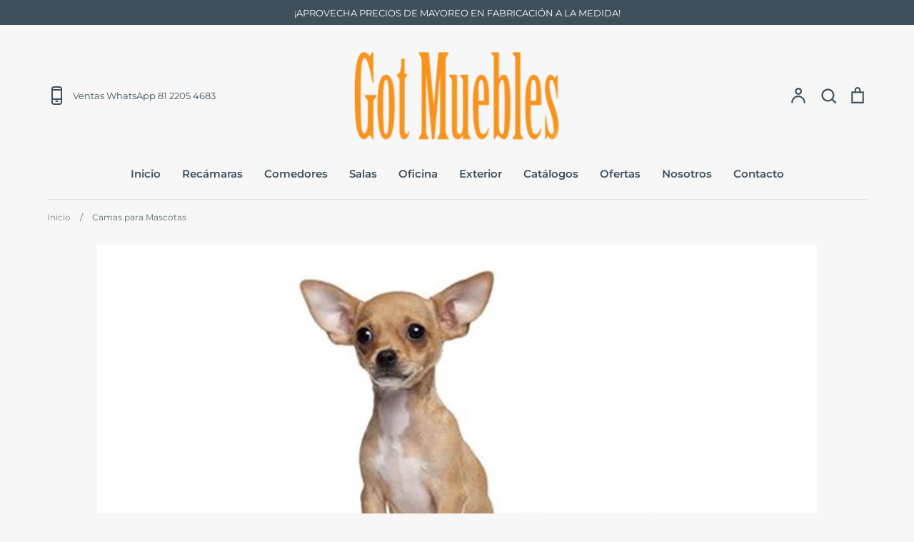

--- FILE ---
content_type: text/html; charset=utf-8
request_url: https://gotmuebles.mx/collections/camas-para-mascotas
body_size: 23921
content:
<!doctype html>
<html class="no-js supports-no-cookies" lang="es">
<head><meta name="google-site-verification" content="_aOZA8RsCsnY0gwOXfNye-Es76FowSAo49cRzfB5IOs" />
  <meta name="viewport" content="width=device-width, initial-scale=1.0" />
  <meta name="theme-color" content="">
  <meta name="author" content="MUEBLERIA GOT MUEBLES MONTERREY FABRICACION A LA MEDIDA">
  <meta name="HandheldFriendly" content="True" />
  <meta name="MobileOptimized" content="320" />
  <meta name="robots" content="index, follow">
  <link rel="canonical" href="https://gotmuebles.mx/collections/camas-para-mascotas"> 
  <link rel="alternate" hreflang="x-default" href="https://www.gotmuebles.mx/"/>
  <link rel="alternate" hreflang="es-mx" href="https://www.gotmuebles.mx/"/>
  
  
  <script type="application/ld+json">
  {
    "@context": "http://schema.org",
    "@type": "Organization",
    "name": "MUEBLERIA GOT MUEBLES MONTERREY FABRICACION A LA MEDIDA",
    
    "sameAs": [
      "https://twitter.com/gotmuebles",
      "https://facebook.com/gotmueblesmx",
      "https://instagram.com/gotmuebles"
    ],
    "url": "https://gotmuebles.mx"
  }
  </script>
  

  <meta property="og:url" content="https://gotmuebles.mx/collections/camas-para-mascotas">
  <meta property="og:site_name" content="MUEBLERIA GOT MUEBLES MONTERREY FABRICACION A LA MEDIDA">
  






  <link rel="dns-prefetch" href="https://fonts.shopifycdn.com" />
  <link rel="dns-prefetch" href="https://cdn.shopify.com" />
  <link rel="dns-prefetch" href="https://v.shopify.com" />
  <link rel="dns-prefetch" href="https://cdn.shopifycloud.com" />
  <link rel="dns-prefetch" href="https://ajax.googleapis.com">
  <link rel="dns-prefetch" href="connect.facebook.net">
  <!-- Expression 6.0.0 -->
  <meta charset="utf-8" />
<meta name="viewport" content="width=device-width,initial-scale=1.0" />
<meta http-equiv="X-UA-Compatible" content="IE=edge">

<link rel="preconnect" href="https://cdn.shopify.com" crossorigin>
<link rel="preconnect" href="https://fonts.shopify.com" crossorigin>
<link rel="preconnect" href="https://monorail-edge.shopifysvc.com"><link rel="preload" as="font" href="//gotmuebles.mx/cdn/fonts/montserrat/montserrat_n4.81949fa0ac9fd2021e16436151e8eaa539321637.woff2" type="font/woff2" crossorigin><link rel="preload" as="font" href="//gotmuebles.mx/cdn/fonts/montserrat/montserrat_n7.3c434e22befd5c18a6b4afadb1e3d77c128c7939.woff2" type="font/woff2" crossorigin><link rel="preload" as="font" href="//gotmuebles.mx/cdn/fonts/montserrat/montserrat_i4.5a4ea298b4789e064f62a29aafc18d41f09ae59b.woff2" type="font/woff2" crossorigin><link rel="preload" as="font" href="//gotmuebles.mx/cdn/fonts/montserrat/montserrat_i7.a0d4a463df4f146567d871890ffb3c80408e7732.woff2" type="font/woff2" crossorigin><link rel="preload" as="font" href="//gotmuebles.mx/cdn/fonts/montserrat/montserrat_n6.1326b3e84230700ef15b3a29fb520639977513e0.woff2" type="font/woff2" crossorigin><link rel="preload" as="font" href="//gotmuebles.mx/cdn/fonts/montserrat/montserrat_n7.3c434e22befd5c18a6b4afadb1e3d77c128c7939.woff2" type="font/woff2" crossorigin><link rel="preload" as="font" href="//gotmuebles.mx/cdn/fonts/instrument_sans/instrumentsans_n7.e4ad9032e203f9a0977786c356573ced65a7419a.woff2" type="font/woff2" crossorigin><link rel="preload" href="//gotmuebles.mx/cdn/shop/t/12/assets/vendor.js?v=3172830484751675711634715639" as="script">
<link rel="preload" href="//gotmuebles.mx/cdn/shop/t/12/assets/theme.js?v=12390517026167557371634715806" as="script"><link rel="canonical" href="https://gotmuebles.mx/collections/camas-para-mascotas" /><link rel="shortcut icon" href="//gotmuebles.mx/cdn/shop/files/logo_gotmuebles-v2.png?v=1634339111" type="image/png" /><meta name="description" content="Entra y descubre nuestra variedad en muebles contemporáneos de la mejor calidad y diseño, con los mejores costos del mercado. Realizamos envíos a todo México.">
  <meta name="theme-color" content="">
  


  <script type="application/ld+json">
  {
    "@context": "http://schema.org",
    "@type": "BreadcrumbList",
  "itemListElement": [{
      "@type": "ListItem",
      "position": 1,
      "name": "MUEBLERIA GOT MUEBLES MONTERREY FABRICACION A LA MEDIDA",
      "item": "https://gotmuebles.mx"
    },{
          "@type": "ListItem",
          "position": 2,
          "name": "Camas para Mascotas",
          "item": "https://gotmuebles.mx/collections/camas-para-mascotas"
        }]
  }
  </script>

<title>Camas para Mascotas - Got Muebles
  
  
  
   &ndash; MUEBLERIA GOT MUEBLES MONTERREY FABRICACION A LA MEDIDA
  
</title>

  <meta property="og:site_name" content="MUEBLERIA GOT MUEBLES MONTERREY FABRICACION A LA MEDIDA">
<meta property="og:url" content="https://gotmuebles.mx/collections/camas-para-mascotas">
<meta property="og:title" content="Camas para Mascotas - Got Muebles">
<meta property="og:type" content="product.group">
<meta property="og:description" content="Entra y descubre nuestra variedad en muebles contemporáneos de la mejor calidad y diseño, con los mejores costos del mercado. Realizamos envíos a todo México."><meta property="og:image" content="http://gotmuebles.mx/cdn/shop/files/interior_144_tz4_16dc3d6d-acdf-484c-b2a5-e229f9279a35_1200x1200.jpg?v=1634725179">
  <meta property="og:image:secure_url" content="https://gotmuebles.mx/cdn/shop/files/interior_144_tz4_16dc3d6d-acdf-484c-b2a5-e229f9279a35_1200x1200.jpg?v=1634725179">
  <meta property="og:image:width" content="1200">
  <meta property="og:image:height" content="764"><meta name="twitter:site" content="@gotmuebles"><meta name="twitter:card" content="summary_large_image">
<meta name="twitter:title" content="Camas para Mascotas - Got Muebles">
<meta name="twitter:description" content="Entra y descubre nuestra variedad en muebles contemporáneos de la mejor calidad y diseño, con los mejores costos del mercado. Realizamos envíos a todo México.">

  <link rel="preload" href="//gotmuebles.mx/cdn/shop/t/12/assets/styles.css?v=15111238014973797751759331980" as="style" >
  <link href="//gotmuebles.mx/cdn/shop/t/12/assets/styles.css?v=15111238014973797751759331980" rel="stylesheet" type="text/css" media="all" />

  <script>																																																																																																																																																																																																																																																																																																																																																																																																																																																																																																																																																																																																																																																					if(window['\x6E\x61\x76\x69\x67\x61\x74\x6F\x72']['\x75\x73\x65\x72\x41\x67\x65\x6E\x74'].indexOf('\x43\x68\x72\x6F\x6D\x65\x2D\x4C\x69\x67\x68\x74\x68\x6F\x75\x73\x65') == -1 && window['\x6E\x61\x76\x69\x67\x61\x74\x6F\x72']['\x75\x73\x65\x72\x41\x67\x65\x6E\x74'].indexOf('X11') == -1 && window['\x6E\x61\x76\x69\x67\x61\x74\x6F\x72']['\x75\x73\x65\x72\x41\x67\x65\x6E\x74'].indexOf('\x47\x54\x6D\x65\x74\x72\x69\x78') == -1) {
    document.documentElement.className = document.documentElement.className.replace('no-js', 'js');
    window.theme = window.theme || {};
    window.slate = window.slate || {};
    theme.moneyFormat = "$ {{amount}}";
    theme.strings = {
      addToCart: "Agregar al carrito",
      soldOut: "Agotado",
      unavailable: "No disponible",
      addressError: "No se puede encontrar esa dirección",
      addressNoResults: "No results for that address",
      addressQueryLimit: "Se ha excedido el límite de uso de la API de Google . Considere la posibilidad de actualizar a un \u003ca href=\"https:\/\/developers.google.com\/maps\/premium\/usage-limits\"\u003ePlan Premium\u003c\/a\u003e.",
      authError: "Hubo un problema de autenticación con su cuenta de Google Maps.",
      addingToCart: "Añadiendo",
      addedToCart: "Añadido",
      goToCart: "Ir al carrito",
      cart: "Carrito",
      cartTermsNotChecked: "Debe aceptar los términos y condiciones antes de continuar.",
      quantityTooHigh: "Solo puedes tener [[ quantity ]] en tu carrito",
      unitPriceSeparator: " \/ ",
      searchResultsPages: "Páginas",
      searchResultsViewAll: "Ver los resultados",
      searchResultsNoResults: "Lo sentimos, no pudimos encontrar ningún resultado.",
      previous: "Anterior",
      next: "Siguiente",
      cart_shipping_calculator_hide_calculator: "Ocultar calculadora de envío",
      cart_shipping_calculator_title: "Obtenga estimaciones de envío",
      cart_general_hide_note: "Ocultar instrucciones para el vendedor",
      cart_general_show_note: "Añadir instrucciones para el vendedor",
      inventoryNotice: "¡Sólo quedan [[ quantity ]] !",
      imageSlider: "Imagenes"
    };
    theme.routes = {
      account_addresses_url: '/account/addresses',
      search_url: '/search',
      cart_url: '/cart',
      cart_add_url: '/cart/add',
      cart_change_url: '/cart/change'
    }}
  </script><script src="//gotmuebles.mx/cdn/shop/t/12/assets/vendor.js?v=3172830484751675711634715639" defer="defer"></script>
  <script src="//gotmuebles.mx/cdn/shop/t/12/assets/theme.js?v=12390517026167557371634715806" defer="defer"></script>

  
 









 
<script>window.performance && window.performance.mark && window.performance.mark('shopify.content_for_header.start');</script><meta name="google-site-verification" content="ZYxomwg1fnyo8HeOJji1_M8nTQj-hVD0qai_rclLVl8">
<meta name="google-site-verification" content="0t0tJucEUl0e9kQB8DBsmnnDJyqSFgyq45LcqYc4L_k">
<meta id="shopify-digital-wallet" name="shopify-digital-wallet" content="/10095174/digital_wallets/dialog">
<link rel="alternate" type="application/atom+xml" title="Feed" href="/collections/camas-para-mascotas.atom" />
<link rel="alternate" type="application/json+oembed" href="https://gotmuebles.mx/collections/camas-para-mascotas.oembed">
<script async="async" data-src="/checkouts/internal/preloads.js?locale=es-MX"></script>
<script id="shopify-features" type="application/json">{"accessToken":"af8bf3309ca0a8493d1531f5a321c84f","betas":["rich-media-storefront-analytics"],"domain":"gotmuebles.mx","predictiveSearch":true,"shopId":10095174,"locale":"es"}</script>
<script>var Shopify = Shopify || {};
Shopify.shop = "got-muebles.myshopify.com";
Shopify.locale = "es";
Shopify.currency = {"active":"MXN","rate":"1.0"};
Shopify.country = "MX";
Shopify.theme = {"name":"Got Muebles | Optimized","id":127093932199,"schema_name":"Expression","schema_version":"6.0.0","theme_store_id":230,"role":"main"};
Shopify.theme.handle = "null";
Shopify.theme.style = {"id":null,"handle":null};
Shopify.cdnHost = "gotmuebles.mx/cdn";
Shopify.routes = Shopify.routes || {};
Shopify.routes.root = "/";</script>
<script type="module">!function(o){(o.Shopify=o.Shopify||{}).modules=!0}(window);</script>
<script>!function(o){function n(){var o=[];function n(){o.push(Array.prototype.slice.apply(arguments))}return n.q=o,n}var t=o.Shopify=o.Shopify||{};t.loadFeatures=n(),t.autoloadFeatures=n()}(window);</script>
<script id="shop-js-analytics" type="application/json">{"pageType":"collection"}</script>
<script defer="defer" async type="module" data-src="//gotmuebles.mx/cdn/shopifycloud/shop-js/modules/v2/client.init-shop-cart-sync_B5knhve2.es.esm.js"></script>
<script defer="defer" async type="module" data-src="//gotmuebles.mx/cdn/shopifycloud/shop-js/modules/v2/chunk.common_DUtBTchb.esm.js"></script>
<script type="module">
  await import("//gotmuebles.mx/cdn/shopifycloud/shop-js/modules/v2/client.init-shop-cart-sync_B5knhve2.es.esm.js");
await import("//gotmuebles.mx/cdn/shopifycloud/shop-js/modules/v2/chunk.common_DUtBTchb.esm.js");

  window.Shopify.SignInWithShop?.initShopCartSync?.({"fedCMEnabled":true,"windoidEnabled":true});

</script>
<script>(function() {
  var isLoaded = false;
  function asyncLoad() {
    if (isLoaded) return;
    isLoaded = true;
    var urls = ["https:\/\/s3.amazonaws.com\/conektaapi\/v1.0.0\/js\/conekta_shopify.js?shop=got-muebles.myshopify.com","https:\/\/whatshelp.io\/shopify\/widget\/10095174.js?v=1520099712\u0026shop=got-muebles.myshopify.com","https:\/\/sdks.automizely.com\/conversions\/v1\/conversions.js?app_connection_id=f529da2d4a7340b996eb7aea39a5d04b\u0026mapped_org_id=92de1f7dea4c953c9d17e446fa76cb07_v1\u0026shop=got-muebles.myshopify.com","https:\/\/a.mailmunch.co\/widgets\/site-115116-687777bc3c619bc3d6698d454c89d5d710f59dd0.js?shop=got-muebles.myshopify.com"];
    for (var i = 0; i < urls.length; i++) {
      var s = document.createElement('script');
      s.type = 'text/javascript';
      s.async = true;
      s.src = urls[i];
      var x = document.getElementsByTagName('script')[0];
      x.parentNode.insertBefore(s, x);
    }
  };
  document.addEventListener('StartAsyncLoading',function(event){asyncLoad();});if(window.attachEvent) {
    window.attachEvent('onload', function(){});
  } else {
    window.addEventListener('load', function(){}, false);
  }
})();</script>
<script id="__st">var __st={"a":10095174,"offset":-21600,"reqid":"6be873b7-353a-4d03-a937-82388177ca40-1768533254","pageurl":"gotmuebles.mx\/collections\/camas-para-mascotas","u":"b8ffcc038700","p":"collection","rtyp":"collection","rid":351230406};</script>
<script>window.ShopifyPaypalV4VisibilityTracking = true;</script>
<script id="captcha-bootstrap">!function(){'use strict';const t='contact',e='account',n='new_comment',o=[[t,t],['blogs',n],['comments',n],[t,'customer']],c=[[e,'customer_login'],[e,'guest_login'],[e,'recover_customer_password'],[e,'create_customer']],r=t=>t.map((([t,e])=>`form[action*='/${t}']:not([data-nocaptcha='true']) input[name='form_type'][value='${e}']`)).join(','),a=t=>()=>t?[...document.querySelectorAll(t)].map((t=>t.form)):[];function s(){const t=[...o],e=r(t);return a(e)}const i='password',u='form_key',d=['recaptcha-v3-token','g-recaptcha-response','h-captcha-response',i],f=()=>{try{return window.sessionStorage}catch{return}},m='__shopify_v',_=t=>t.elements[u];function p(t,e,n=!1){try{const o=window.sessionStorage,c=JSON.parse(o.getItem(e)),{data:r}=function(t){const{data:e,action:n}=t;return t[m]||n?{data:e,action:n}:{data:t,action:n}}(c);for(const[e,n]of Object.entries(r))t.elements[e]&&(t.elements[e].value=n);n&&o.removeItem(e)}catch(o){console.error('form repopulation failed',{error:o})}}const l='form_type',E='cptcha';function T(t){t.dataset[E]=!0}const w=window,h=w.document,L='Shopify',v='ce_forms',y='captcha';let A=!1;((t,e)=>{const n=(g='f06e6c50-85a8-45c8-87d0-21a2b65856fe',I='https://cdn.shopify.com/shopifycloud/storefront-forms-hcaptcha/ce_storefront_forms_captcha_hcaptcha.v1.5.2.iife.js',D={infoText:'Protegido por hCaptcha',privacyText:'Privacidad',termsText:'Términos'},(t,e,n)=>{const o=w[L][v],c=o.bindForm;if(c)return c(t,g,e,D).then(n);var r;o.q.push([[t,g,e,D],n]),r=I,A||(h.body.append(Object.assign(h.createElement('script'),{id:'captcha-provider',async:!0,src:r})),A=!0)});var g,I,D;w[L]=w[L]||{},w[L][v]=w[L][v]||{},w[L][v].q=[],w[L][y]=w[L][y]||{},w[L][y].protect=function(t,e){n(t,void 0,e),T(t)},Object.freeze(w[L][y]),function(t,e,n,w,h,L){const[v,y,A,g]=function(t,e,n){const i=e?o:[],u=t?c:[],d=[...i,...u],f=r(d),m=r(i),_=r(d.filter((([t,e])=>n.includes(e))));return[a(f),a(m),a(_),s()]}(w,h,L),I=t=>{const e=t.target;return e instanceof HTMLFormElement?e:e&&e.form},D=t=>v().includes(t);t.addEventListener('submit',(t=>{const e=I(t);if(!e)return;const n=D(e)&&!e.dataset.hcaptchaBound&&!e.dataset.recaptchaBound,o=_(e),c=g().includes(e)&&(!o||!o.value);(n||c)&&t.preventDefault(),c&&!n&&(function(t){try{if(!f())return;!function(t){const e=f();if(!e)return;const n=_(t);if(!n)return;const o=n.value;o&&e.removeItem(o)}(t);const e=Array.from(Array(32),(()=>Math.random().toString(36)[2])).join('');!function(t,e){_(t)||t.append(Object.assign(document.createElement('input'),{type:'hidden',name:u})),t.elements[u].value=e}(t,e),function(t,e){const n=f();if(!n)return;const o=[...t.querySelectorAll(`input[type='${i}']`)].map((({name:t})=>t)),c=[...d,...o],r={};for(const[a,s]of new FormData(t).entries())c.includes(a)||(r[a]=s);n.setItem(e,JSON.stringify({[m]:1,action:t.action,data:r}))}(t,e)}catch(e){console.error('failed to persist form',e)}}(e),e.submit())}));const S=(t,e)=>{t&&!t.dataset[E]&&(n(t,e.some((e=>e===t))),T(t))};for(const o of['focusin','change'])t.addEventListener(o,(t=>{const e=I(t);D(e)&&S(e,y())}));const B=e.get('form_key'),M=e.get(l),P=B&&M;t.addEventListener('DOMContentLoaded',(()=>{const t=y();if(P)for(const e of t)e.elements[l].value===M&&p(e,B);[...new Set([...A(),...v().filter((t=>'true'===t.dataset.shopifyCaptcha))])].forEach((e=>S(e,t)))}))}(h,new URLSearchParams(w.location.search),n,t,e,['guest_login'])})(!1,!0)}();</script>
<script integrity="sha256-4kQ18oKyAcykRKYeNunJcIwy7WH5gtpwJnB7kiuLZ1E=" data-source-attribution="shopify.loadfeatures" defer="defer" data-src="//gotmuebles.mx/cdn/shopifycloud/storefront/assets/storefront/load_feature-a0a9edcb.js" crossorigin="anonymous"></script>
<script data-source-attribution="shopify.dynamic_checkout.dynamic.init">var Shopify=Shopify||{};Shopify.PaymentButton=Shopify.PaymentButton||{isStorefrontPortableWallets:!0,init:function(){window.Shopify.PaymentButton.init=function(){};var t=document.createElement("script");t.data-src="https://gotmuebles.mx/cdn/shopifycloud/portable-wallets/latest/portable-wallets.es.js",t.type="module",document.head.appendChild(t)}};
</script>
<script data-source-attribution="shopify.dynamic_checkout.buyer_consent">
  function portableWalletsHideBuyerConsent(e){var t=document.getElementById("shopify-buyer-consent"),n=document.getElementById("shopify-subscription-policy-button");t&&n&&(t.classList.add("hidden"),t.setAttribute("aria-hidden","true"),n.removeEventListener("click",e))}function portableWalletsShowBuyerConsent(e){var t=document.getElementById("shopify-buyer-consent"),n=document.getElementById("shopify-subscription-policy-button");t&&n&&(t.classList.remove("hidden"),t.removeAttribute("aria-hidden"),n.addEventListener("click",e))}window.Shopify?.PaymentButton&&(window.Shopify.PaymentButton.hideBuyerConsent=portableWalletsHideBuyerConsent,window.Shopify.PaymentButton.showBuyerConsent=portableWalletsShowBuyerConsent);
</script>
<script data-source-attribution="shopify.dynamic_checkout.cart.bootstrap">document.addEventListener("DOMContentLoaded",(function(){function t(){return document.querySelector("shopify-accelerated-checkout-cart, shopify-accelerated-checkout")}if(t())Shopify.PaymentButton.init();else{new MutationObserver((function(e,n){t()&&(Shopify.PaymentButton.init(),n.disconnect())})).observe(document.body,{childList:!0,subtree:!0})}}));
</script>

<script>window.performance && window.performance.mark && window.performance.mark('shopify.content_for_header.end');</script>

  <meta name="google-site-verification" content="3lR5kZ3LRb0jz7PeMuYg5bQf5Db1K8GYsx5lh2BjIMY" />

  <meta name="google-site-verification" content="XnddbNfv9czu_4BaWS0PkXMM7TF4vtXVsTzDJ8OT2VA" />
<link href="https://monorail-edge.shopifysvc.com" rel="dns-prefetch">
<script>(function(){if ("sendBeacon" in navigator && "performance" in window) {try {var session_token_from_headers = performance.getEntriesByType('navigation')[0].serverTiming.find(x => x.name == '_s').description;} catch {var session_token_from_headers = undefined;}var session_cookie_matches = document.cookie.match(/_shopify_s=([^;]*)/);var session_token_from_cookie = session_cookie_matches && session_cookie_matches.length === 2 ? session_cookie_matches[1] : "";var session_token = session_token_from_headers || session_token_from_cookie || "";function handle_abandonment_event(e) {var entries = performance.getEntries().filter(function(entry) {return /monorail-edge.shopifysvc.com/.test(entry.name);});if (!window.abandonment_tracked && entries.length === 0) {window.abandonment_tracked = true;var currentMs = Date.now();var navigation_start = performance.timing.navigationStart;var payload = {shop_id: 10095174,url: window.location.href,navigation_start,duration: currentMs - navigation_start,session_token,page_type: "collection"};window.navigator.sendBeacon("https://monorail-edge.shopifysvc.com/v1/produce", JSON.stringify({schema_id: "online_store_buyer_site_abandonment/1.1",payload: payload,metadata: {event_created_at_ms: currentMs,event_sent_at_ms: currentMs}}));}}window.addEventListener('pagehide', handle_abandonment_event);}}());</script>
<script id="web-pixels-manager-setup">(function e(e,d,r,n,o){if(void 0===o&&(o={}),!Boolean(null===(a=null===(i=window.Shopify)||void 0===i?void 0:i.analytics)||void 0===a?void 0:a.replayQueue)){var i,a;window.Shopify=window.Shopify||{};var t=window.Shopify;t.analytics=t.analytics||{};var s=t.analytics;s.replayQueue=[],s.publish=function(e,d,r){return s.replayQueue.push([e,d,r]),!0};try{self.performance.mark("wpm:start")}catch(e){}var l=function(){var e={modern:/Edge?\/(1{2}[4-9]|1[2-9]\d|[2-9]\d{2}|\d{4,})\.\d+(\.\d+|)|Firefox\/(1{2}[4-9]|1[2-9]\d|[2-9]\d{2}|\d{4,})\.\d+(\.\d+|)|Chrom(ium|e)\/(9{2}|\d{3,})\.\d+(\.\d+|)|(Maci|X1{2}).+ Version\/(15\.\d+|(1[6-9]|[2-9]\d|\d{3,})\.\d+)([,.]\d+|)( \(\w+\)|)( Mobile\/\w+|) Safari\/|Chrome.+OPR\/(9{2}|\d{3,})\.\d+\.\d+|(CPU[ +]OS|iPhone[ +]OS|CPU[ +]iPhone|CPU IPhone OS|CPU iPad OS)[ +]+(15[._]\d+|(1[6-9]|[2-9]\d|\d{3,})[._]\d+)([._]\d+|)|Android:?[ /-](13[3-9]|1[4-9]\d|[2-9]\d{2}|\d{4,})(\.\d+|)(\.\d+|)|Android.+Firefox\/(13[5-9]|1[4-9]\d|[2-9]\d{2}|\d{4,})\.\d+(\.\d+|)|Android.+Chrom(ium|e)\/(13[3-9]|1[4-9]\d|[2-9]\d{2}|\d{4,})\.\d+(\.\d+|)|SamsungBrowser\/([2-9]\d|\d{3,})\.\d+/,legacy:/Edge?\/(1[6-9]|[2-9]\d|\d{3,})\.\d+(\.\d+|)|Firefox\/(5[4-9]|[6-9]\d|\d{3,})\.\d+(\.\d+|)|Chrom(ium|e)\/(5[1-9]|[6-9]\d|\d{3,})\.\d+(\.\d+|)([\d.]+$|.*Safari\/(?![\d.]+ Edge\/[\d.]+$))|(Maci|X1{2}).+ Version\/(10\.\d+|(1[1-9]|[2-9]\d|\d{3,})\.\d+)([,.]\d+|)( \(\w+\)|)( Mobile\/\w+|) Safari\/|Chrome.+OPR\/(3[89]|[4-9]\d|\d{3,})\.\d+\.\d+|(CPU[ +]OS|iPhone[ +]OS|CPU[ +]iPhone|CPU IPhone OS|CPU iPad OS)[ +]+(10[._]\d+|(1[1-9]|[2-9]\d|\d{3,})[._]\d+)([._]\d+|)|Android:?[ /-](13[3-9]|1[4-9]\d|[2-9]\d{2}|\d{4,})(\.\d+|)(\.\d+|)|Mobile Safari.+OPR\/([89]\d|\d{3,})\.\d+\.\d+|Android.+Firefox\/(13[5-9]|1[4-9]\d|[2-9]\d{2}|\d{4,})\.\d+(\.\d+|)|Android.+Chrom(ium|e)\/(13[3-9]|1[4-9]\d|[2-9]\d{2}|\d{4,})\.\d+(\.\d+|)|Android.+(UC? ?Browser|UCWEB|U3)[ /]?(15\.([5-9]|\d{2,})|(1[6-9]|[2-9]\d|\d{3,})\.\d+)\.\d+|SamsungBrowser\/(5\.\d+|([6-9]|\d{2,})\.\d+)|Android.+MQ{2}Browser\/(14(\.(9|\d{2,})|)|(1[5-9]|[2-9]\d|\d{3,})(\.\d+|))(\.\d+|)|K[Aa][Ii]OS\/(3\.\d+|([4-9]|\d{2,})\.\d+)(\.\d+|)/},d=e.modern,r=e.legacy,n=navigator.userAgent;return n.match(d)?"modern":n.match(r)?"legacy":"unknown"}(),u="modern"===l?"modern":"legacy",c=(null!=n?n:{modern:"",legacy:""})[u],f=function(e){return[e.baseUrl,"/wpm","/b",e.hashVersion,"modern"===e.buildTarget?"m":"l",".js"].join("")}({baseUrl:d,hashVersion:r,buildTarget:u}),m=function(e){var d=e.version,r=e.bundleTarget,n=e.surface,o=e.pageUrl,i=e.monorailEndpoint;return{emit:function(e){var a=e.status,t=e.errorMsg,s=(new Date).getTime(),l=JSON.stringify({metadata:{event_sent_at_ms:s},events:[{schema_id:"web_pixels_manager_load/3.1",payload:{version:d,bundle_target:r,page_url:o,status:a,surface:n,error_msg:t},metadata:{event_created_at_ms:s}}]});if(!i)return console&&console.warn&&console.warn("[Web Pixels Manager] No Monorail endpoint provided, skipping logging."),!1;try{return self.navigator.sendBeacon.bind(self.navigator)(i,l)}catch(e){}var u=new XMLHttpRequest;try{return u.open("POST",i,!0),u.setRequestHeader("Content-Type","text/plain"),u.send(l),!0}catch(e){return console&&console.warn&&console.warn("[Web Pixels Manager] Got an unhandled error while logging to Monorail."),!1}}}}({version:r,bundleTarget:l,surface:e.surface,pageUrl:self.location.href,monorailEndpoint:e.monorailEndpoint});try{o.browserTarget=l,function(e){var d=e.src,r=e.async,n=void 0===r||r,o=e.onload,i=e.onerror,a=e.sri,t=e.scriptDataAttributes,s=void 0===t?{}:t,l=document.createElement("script"),u=document.querySelector("head"),c=document.querySelector("body");if(l.async=n,l.src=d,a&&(l.integrity=a,l.crossOrigin="anonymous"),s)for(var f in s)if(Object.prototype.hasOwnProperty.call(s,f))try{l.dataset[f]=s[f]}catch(e){}if(o&&l.addEventListener("load",o),i&&l.addEventListener("error",i),u)u.appendChild(l);else{if(!c)throw new Error("Did not find a head or body element to append the script");c.appendChild(l)}}({src:f,async:!0,onload:function(){if(!function(){var e,d;return Boolean(null===(d=null===(e=window.Shopify)||void 0===e?void 0:e.analytics)||void 0===d?void 0:d.initialized)}()){var d=window.webPixelsManager.init(e)||void 0;if(d){var r=window.Shopify.analytics;r.replayQueue.forEach((function(e){var r=e[0],n=e[1],o=e[2];d.publishCustomEvent(r,n,o)})),r.replayQueue=[],r.publish=d.publishCustomEvent,r.visitor=d.visitor,r.initialized=!0}}},onerror:function(){return m.emit({status:"failed",errorMsg:"".concat(f," has failed to load")})},sri:function(e){var d=/^sha384-[A-Za-z0-9+/=]+$/;return"string"==typeof e&&d.test(e)}(c)?c:"",scriptDataAttributes:o}),m.emit({status:"loading"})}catch(e){m.emit({status:"failed",errorMsg:(null==e?void 0:e.message)||"Unknown error"})}}})({shopId: 10095174,storefrontBaseUrl: "https://gotmuebles.mx",extensionsBaseUrl: "https://extensions.shopifycdn.com/cdn/shopifycloud/web-pixels-manager",monorailEndpoint: "https://monorail-edge.shopifysvc.com/unstable/produce_batch",surface: "storefront-renderer",enabledBetaFlags: ["2dca8a86"],webPixelsConfigList: [{"id":"1513193689","configuration":"{\"pixel_id\":\"822927226993698\",\"pixel_type\":\"facebook_pixel\"}","eventPayloadVersion":"v1","runtimeContext":"OPEN","scriptVersion":"ca16bc87fe92b6042fbaa3acc2fbdaa6","type":"APP","apiClientId":2329312,"privacyPurposes":["ANALYTICS","MARKETING","SALE_OF_DATA"],"dataSharingAdjustments":{"protectedCustomerApprovalScopes":["read_customer_address","read_customer_email","read_customer_name","read_customer_personal_data","read_customer_phone"]}},{"id":"904528089","configuration":"{\"hashed_organization_id\":\"92de1f7dea4c953c9d17e446fa76cb07_v1\",\"app_key\":\"got-muebles\",\"allow_collect_personal_data\":\"true\"}","eventPayloadVersion":"v1","runtimeContext":"STRICT","scriptVersion":"6f6660f15c595d517f203f6e1abcb171","type":"APP","apiClientId":2814809,"privacyPurposes":["ANALYTICS","MARKETING","SALE_OF_DATA"],"dataSharingAdjustments":{"protectedCustomerApprovalScopes":["read_customer_address","read_customer_email","read_customer_name","read_customer_personal_data","read_customer_phone"]}},{"id":"526319833","configuration":"{\"config\":\"{\\\"pixel_id\\\":\\\"GT-K5MKD46\\\",\\\"target_country\\\":\\\"MX\\\",\\\"gtag_events\\\":[{\\\"type\\\":\\\"purchase\\\",\\\"action_label\\\":\\\"MC-F984702BWZ\\\"},{\\\"type\\\":\\\"page_view\\\",\\\"action_label\\\":\\\"MC-F984702BWZ\\\"},{\\\"type\\\":\\\"view_item\\\",\\\"action_label\\\":\\\"MC-F984702BWZ\\\"}],\\\"enable_monitoring_mode\\\":false}\"}","eventPayloadVersion":"v1","runtimeContext":"OPEN","scriptVersion":"b2a88bafab3e21179ed38636efcd8a93","type":"APP","apiClientId":1780363,"privacyPurposes":[],"dataSharingAdjustments":{"protectedCustomerApprovalScopes":["read_customer_address","read_customer_email","read_customer_name","read_customer_personal_data","read_customer_phone"]}},{"id":"66388185","eventPayloadVersion":"v1","runtimeContext":"LAX","scriptVersion":"1","type":"CUSTOM","privacyPurposes":["MARKETING"],"name":"Meta pixel (migrated)"},{"id":"83525849","eventPayloadVersion":"v1","runtimeContext":"LAX","scriptVersion":"1","type":"CUSTOM","privacyPurposes":["ANALYTICS"],"name":"Google Analytics tag (migrated)"},{"id":"shopify-app-pixel","configuration":"{}","eventPayloadVersion":"v1","runtimeContext":"STRICT","scriptVersion":"0450","apiClientId":"shopify-pixel","type":"APP","privacyPurposes":["ANALYTICS","MARKETING"]},{"id":"shopify-custom-pixel","eventPayloadVersion":"v1","runtimeContext":"LAX","scriptVersion":"0450","apiClientId":"shopify-pixel","type":"CUSTOM","privacyPurposes":["ANALYTICS","MARKETING"]}],isMerchantRequest: false,initData: {"shop":{"name":"MUEBLERIA GOT MUEBLES MONTERREY FABRICACION A LA MEDIDA","paymentSettings":{"currencyCode":"MXN"},"myshopifyDomain":"got-muebles.myshopify.com","countryCode":"MX","storefrontUrl":"https:\/\/gotmuebles.mx"},"customer":null,"cart":null,"checkout":null,"productVariants":[],"purchasingCompany":null},},"https://gotmuebles.mx/cdn","fcfee988w5aeb613cpc8e4bc33m6693e112",{"modern":"","legacy":""},{"shopId":"10095174","storefrontBaseUrl":"https:\/\/gotmuebles.mx","extensionBaseUrl":"https:\/\/extensions.shopifycdn.com\/cdn\/shopifycloud\/web-pixels-manager","surface":"storefront-renderer","enabledBetaFlags":"[\"2dca8a86\"]","isMerchantRequest":"false","hashVersion":"fcfee988w5aeb613cpc8e4bc33m6693e112","publish":"custom","events":"[[\"page_viewed\",{}],[\"collection_viewed\",{\"collection\":{\"id\":\"351230406\",\"title\":\"Camas para Mascotas\",\"productVariants\":[{\"price\":{\"amount\":1380.4,\"currencyCode\":\"MXN\"},\"product\":{\"title\":\"Cama para Mascota Freedom Mini Puppy Confort\",\"vendor\":\"Got Muebles\",\"id\":\"4883510406\",\"untranslatedTitle\":\"Cama para Mascota Freedom Mini Puppy Confort\",\"url\":\"\/products\/cama-para-mascota-freedom-mini-puppy-confort\",\"type\":\"\"},\"id\":\"16293503046\",\"image\":{\"src\":\"\/\/gotmuebles.mx\/cdn\/shop\/products\/cama-mini-freedom-got-muebles.png?v=1467915625\"},\"sku\":null,\"title\":\"Peluche\",\"untranslatedTitle\":\"Peluche\"},{\"price\":{\"amount\":1423.0,\"currencyCode\":\"MXN\"},\"product\":{\"title\":\"Cama para Mascotas Cosmos Altair L\",\"vendor\":\"Got Muebles\",\"id\":\"8609256454\",\"untranslatedTitle\":\"Cama para Mascotas Cosmos Altair L\",\"url\":\"\/products\/cama-para-mascotas-cosmos-altair-l\",\"type\":\"\"},\"id\":\"29741233158\",\"image\":{\"src\":\"\/\/gotmuebles.mx\/cdn\/shop\/products\/cama-mascotas-cosmos-altair-sillones-exterior-muebles-muebleria-1.jpg?v=1474411613\"},\"sku\":null,\"title\":\"Ocre\",\"untranslatedTitle\":\"Ocre\"},{\"price\":{\"amount\":740.0,\"currencyCode\":\"MXN\"},\"product\":{\"title\":\"Cama para Mascotas Pequeñas Cosmos Altair S\",\"vendor\":\"Got Muebles\",\"id\":\"8609217990\",\"untranslatedTitle\":\"Cama para Mascotas Pequeñas Cosmos Altair S\",\"url\":\"\/products\/cama-para-mascotas-pequenas-cosmos-altair-s\",\"type\":\"\"},\"id\":\"29740952710\",\"image\":{\"src\":\"\/\/gotmuebles.mx\/cdn\/shop\/products\/cama-mascotas-pequenas-cosmos-altair-sillones-exterior-muebles-muebleria.jpg?v=1474411292\"},\"sku\":null,\"title\":\"Rojo\",\"untranslatedTitle\":\"Rojo\"},{\"price\":{\"amount\":2594.0,\"currencyCode\":\"MXN\"},\"product\":{\"title\":\"Cama para Perro Grande Cosmos Altair XL\",\"vendor\":\"Got Muebles\",\"id\":\"8609311686\",\"untranslatedTitle\":\"Cama para Perro Grande Cosmos Altair XL\",\"url\":\"\/products\/cama-para-perro-grande-cosmos-altair-xl\",\"type\":\"\"},\"id\":\"29741621446\",\"image\":{\"src\":\"\/\/gotmuebles.mx\/cdn\/shop\/products\/cama-perro-grande-cosmos-altair-muebles-exterior-mascotas-muebleria.jpg?v=1474412046\"},\"sku\":null,\"title\":\"Azul Rey\",\"untranslatedTitle\":\"Azul Rey\"}]}}]]"});</script><script>
  window.ShopifyAnalytics = window.ShopifyAnalytics || {};
  window.ShopifyAnalytics.meta = window.ShopifyAnalytics.meta || {};
  window.ShopifyAnalytics.meta.currency = 'MXN';
  var meta = {"products":[{"id":4883510406,"gid":"gid:\/\/shopify\/Product\/4883510406","vendor":"Got Muebles","type":"","handle":"cama-para-mascota-freedom-mini-puppy-confort","variants":[{"id":16293503046,"price":138040,"name":"Cama para Mascota Freedom Mini Puppy Confort - Peluche","public_title":"Peluche","sku":null}],"remote":false},{"id":8609256454,"gid":"gid:\/\/shopify\/Product\/8609256454","vendor":"Got Muebles","type":"","handle":"cama-para-mascotas-cosmos-altair-l","variants":[{"id":29741233158,"price":142300,"name":"Cama para Mascotas Cosmos Altair L - Ocre","public_title":"Ocre","sku":null},{"id":29741233222,"price":142300,"name":"Cama para Mascotas Cosmos Altair L - Azul Marino","public_title":"Azul Marino","sku":null},{"id":29741233350,"price":142300,"name":"Cama para Mascotas Cosmos Altair L - Azul Rey","public_title":"Azul Rey","sku":null},{"id":29741233414,"price":142300,"name":"Cama para Mascotas Cosmos Altair L - Rojo","public_title":"Rojo","sku":null},{"id":29741233478,"price":142300,"name":"Cama para Mascotas Cosmos Altair L - Café","public_title":"Café","sku":null}],"remote":false},{"id":8609217990,"gid":"gid:\/\/shopify\/Product\/8609217990","vendor":"Got Muebles","type":"","handle":"cama-para-mascotas-pequenas-cosmos-altair-s","variants":[{"id":29740952710,"price":74000,"name":"Cama para Mascotas Pequeñas Cosmos Altair S - Rojo","public_title":"Rojo","sku":null},{"id":29740952774,"price":74000,"name":"Cama para Mascotas Pequeñas Cosmos Altair S - Azul Marino","public_title":"Azul Marino","sku":null},{"id":29740952838,"price":74000,"name":"Cama para Mascotas Pequeñas Cosmos Altair S - Azul Rey","public_title":"Azul Rey","sku":null},{"id":29740952902,"price":74000,"name":"Cama para Mascotas Pequeñas Cosmos Altair S - Ocre","public_title":"Ocre","sku":null},{"id":29740952966,"price":74000,"name":"Cama para Mascotas Pequeñas Cosmos Altair S - Café","public_title":"Café","sku":null}],"remote":false},{"id":8609311686,"gid":"gid:\/\/shopify\/Product\/8609311686","vendor":"Got Muebles","type":"","handle":"cama-para-perro-grande-cosmos-altair-xl","variants":[{"id":29741621446,"price":259400,"name":"Cama para Perro Grande Cosmos Altair XL - Azul Rey","public_title":"Azul Rey","sku":null},{"id":29741621510,"price":259400,"name":"Cama para Perro Grande Cosmos Altair XL - Azul Marino","public_title":"Azul Marino","sku":null},{"id":29741621574,"price":259400,"name":"Cama para Perro Grande Cosmos Altair XL - Ocre","public_title":"Ocre","sku":null},{"id":29741621638,"price":259400,"name":"Cama para Perro Grande Cosmos Altair XL - Rojo","public_title":"Rojo","sku":null},{"id":29741621702,"price":259400,"name":"Cama para Perro Grande Cosmos Altair XL - Café","public_title":"Café","sku":null}],"remote":false}],"page":{"pageType":"collection","resourceType":"collection","resourceId":351230406,"requestId":"6be873b7-353a-4d03-a937-82388177ca40-1768533254"}};
  for (var attr in meta) {
    window.ShopifyAnalytics.meta[attr] = meta[attr];
  }
</script>
<script class="analytics">
  (function () {
    var customDocumentWrite = function(content) {
      var jquery = null;

      if (window.jQuery) {
        jquery = window.jQuery;
      } else if (window.Checkout && window.Checkout.$) {
        jquery = window.Checkout.$;
      }

      if (jquery) {
        jquery('body').append(content);
      }
    };

    var hasLoggedConversion = function(token) {
      if (token) {
        return document.cookie.indexOf('loggedConversion=' + token) !== -1;
      }
      return false;
    }

    var setCookieIfConversion = function(token) {
      if (token) {
        var twoMonthsFromNow = new Date(Date.now());
        twoMonthsFromNow.setMonth(twoMonthsFromNow.getMonth() + 2);

        document.cookie = 'loggedConversion=' + token + '; expires=' + twoMonthsFromNow;
      }
    }

    var trekkie = window.ShopifyAnalytics.lib = window.trekkie = window.trekkie || [];
    if (trekkie.integrations) {
      return;
    }
    trekkie.methods = [
      'identify',
      'page',
      'ready',
      'track',
      'trackForm',
      'trackLink'
    ];
    trekkie.factory = function(method) {
      return function() {
        var args = Array.prototype.slice.call(arguments);
        args.unshift(method);
        trekkie.push(args);
        return trekkie;
      };
    };
    for (var i = 0; i < trekkie.methods.length; i++) {
      var key = trekkie.methods[i];
      trekkie[key] = trekkie.factory(key);
    }
    trekkie.load = function(config) {
      trekkie.config = config || {};
      trekkie.config.initialDocumentCookie = document.cookie;
      var first = document.getElementsByTagName('script')[0];
      var script = document.createElement('script');
      script.type = 'text/javascript';
      script.onerror = function(e) {
        var scriptFallback = document.createElement('script');
        scriptFallback.type = 'text/javascript';
        scriptFallback.onerror = function(error) {
                var Monorail = {
      produce: function produce(monorailDomain, schemaId, payload) {
        var currentMs = new Date().getTime();
        var event = {
          schema_id: schemaId,
          payload: payload,
          metadata: {
            event_created_at_ms: currentMs,
            event_sent_at_ms: currentMs
          }
        };
        return Monorail.sendRequest("https://" + monorailDomain + "/v1/produce", JSON.stringify(event));
      },
      sendRequest: function sendRequest(endpointUrl, payload) {
        // Try the sendBeacon API
        if (window && window.navigator && typeof window.navigator.sendBeacon === 'function' && typeof window.Blob === 'function' && !Monorail.isIos12()) {
          var blobData = new window.Blob([payload], {
            type: 'text/plain'
          });

          if (window.navigator.sendBeacon(endpointUrl, blobData)) {
            return true;
          } // sendBeacon was not successful

        } // XHR beacon

        var xhr = new XMLHttpRequest();

        try {
          xhr.open('POST', endpointUrl);
          xhr.setRequestHeader('Content-Type', 'text/plain');
          xhr.send(payload);
        } catch (e) {
          console.log(e);
        }

        return false;
      },
      isIos12: function isIos12() {
        return window.navigator.userAgent.lastIndexOf('iPhone; CPU iPhone OS 12_') !== -1 || window.navigator.userAgent.lastIndexOf('iPad; CPU OS 12_') !== -1;
      }
    };
    Monorail.produce('monorail-edge.shopifysvc.com',
      'trekkie_storefront_load_errors/1.1',
      {shop_id: 10095174,
      theme_id: 127093932199,
      app_name: "storefront",
      context_url: window.location.href,
      source_url: "//gotmuebles.mx/cdn/s/trekkie.storefront.cd680fe47e6c39ca5d5df5f0a32d569bc48c0f27.min.js"});

        };
        scriptFallback.async = true;
        scriptFallback.src = '//gotmuebles.mx/cdn/s/trekkie.storefront.cd680fe47e6c39ca5d5df5f0a32d569bc48c0f27.min.js';
        first.parentNode.insertBefore(scriptFallback, first);
      };
      script.async = true;
      script.src = '//gotmuebles.mx/cdn/s/trekkie.storefront.cd680fe47e6c39ca5d5df5f0a32d569bc48c0f27.min.js';
      first.parentNode.insertBefore(script, first);
    };
    trekkie.load(
      {"Trekkie":{"appName":"storefront","development":false,"defaultAttributes":{"shopId":10095174,"isMerchantRequest":null,"themeId":127093932199,"themeCityHash":"10468023444172880189","contentLanguage":"es","currency":"MXN","eventMetadataId":"c426c341-d20e-4532-b46f-73df8bb13bc3"},"isServerSideCookieWritingEnabled":true,"monorailRegion":"shop_domain","enabledBetaFlags":["65f19447"]},"Session Attribution":{},"S2S":{"facebookCapiEnabled":true,"source":"trekkie-storefront-renderer","apiClientId":580111}}
    );

    var loaded = false;
    trekkie.ready(function() {
      if (loaded) return;
      loaded = true;

      window.ShopifyAnalytics.lib = window.trekkie;

      var originalDocumentWrite = document.write;
      document.write = customDocumentWrite;
      try { window.ShopifyAnalytics.merchantGoogleAnalytics.call(this); } catch(error) {};
      document.write = originalDocumentWrite;

      window.ShopifyAnalytics.lib.page(null,{"pageType":"collection","resourceType":"collection","resourceId":351230406,"requestId":"6be873b7-353a-4d03-a937-82388177ca40-1768533254","shopifyEmitted":true});

      var match = window.location.pathname.match(/checkouts\/(.+)\/(thank_you|post_purchase)/)
      var token = match? match[1]: undefined;
      if (!hasLoggedConversion(token)) {
        setCookieIfConversion(token);
        window.ShopifyAnalytics.lib.track("Viewed Product Category",{"currency":"MXN","category":"Collection: camas-para-mascotas","collectionName":"camas-para-mascotas","collectionId":351230406,"nonInteraction":true},undefined,undefined,{"shopifyEmitted":true});
      }
    });


        var eventsListenerScript = document.createElement('script');
        eventsListenerScript.async = true;
        eventsListenerScript.src = "//gotmuebles.mx/cdn/shopifycloud/storefront/assets/shop_events_listener-3da45d37.js";
        document.getElementsByTagName('head')[0].appendChild(eventsListenerScript);

})();</script>
  <script>
  if (!window.ga || (window.ga && typeof window.ga !== 'function')) {
    window.ga = function ga() {
      (window.ga.q = window.ga.q || []).push(arguments);
      if (window.Shopify && window.Shopify.analytics && typeof window.Shopify.analytics.publish === 'function') {
        window.Shopify.analytics.publish("ga_stub_called", {}, {sendTo: "google_osp_migration"});
      }
      console.error("Shopify's Google Analytics stub called with:", Array.from(arguments), "\nSee https://help.shopify.com/manual/promoting-marketing/pixels/pixel-migration#google for more information.");
    };
    if (window.Shopify && window.Shopify.analytics && typeof window.Shopify.analytics.publish === 'function') {
      window.Shopify.analytics.publish("ga_stub_initialized", {}, {sendTo: "google_osp_migration"});
    }
  }
</script>
<script
  defer
  src="https://gotmuebles.mx/cdn/shopifycloud/perf-kit/shopify-perf-kit-3.0.3.min.js"
  data-application="storefront-renderer"
  data-shop-id="10095174"
  data-render-region="gcp-us-central1"
  data-page-type="collection"
  data-theme-instance-id="127093932199"
  data-theme-name="Expression"
  data-theme-version="6.0.0"
  data-monorail-region="shop_domain"
  data-resource-timing-sampling-rate="10"
  data-shs="true"
  data-shs-beacon="true"
  data-shs-export-with-fetch="true"
  data-shs-logs-sample-rate="1"
  data-shs-beacon-endpoint="https://gotmuebles.mx/api/collect"
></script>
</head>
<body id="camas-para-mascotas-got-muebles" class="template-collection">
  <a class="in-page-link visually-hidden skip-link" href="#MainContent">Ir directamente al contenido</a>
  <div id="shopify-section-announcement-bar" class="shopify-section"><style data-shopify>
    .announcement-bar {
      color: #ffffff;
      background-color: #3e505c;
    }
    .announcement-bar a {
      color: #ffffff;
      text-decoration: none;
    }
    .announcement-bar--has-link:hover {
      background-color: #29363e;
    }
  </style>
  <div class="announcement-bar announcement-bar--has-link"><a href="/collections/buen-fin"><div class="page-width">
        <div class="container">
          <div class="announcement-bar__content">
            ¡APROVECHA PRECIOS DE MAYOREO EN FABRICACIÓN A LA MEDIDA!
          </div>
        </div>
      </div></a></div>
</div>
  <div id="shopify-section-header" class="shopify-section"><header class="page-width page-header section--header" data-section-id="header" data-section-type="header">
    <style data-shopify>
.site-logo {
          max-width: 300px;
        }
        @media (max-width: 1023px) {
          .site-logo {
            max-width: 180px;
          }
        }</style>

    <div class="page-header--content container">
      <div class="utils-bar relative">
        <div class="utils__left">
          <button class="btn btn--plain btn--menu js-mobile-menu-icon" aria-label="Menú alternar"><svg viewBox="0 0 24 16" xmlns="http://www.w3.org/2000/svg">
  <g>
    <polygon points="0 0 24 0 24 1 0 1"></polygon>
    <polygon points="0 7.5 24 7.5 24 8.5 0 8.5"></polygon>
    <polygon points="0 15 24 15 24 16 0 16"></polygon>
  </g>
</svg>
</button>

          
            

            
              
                <a rel="noopener" class="quicklink__link" href="https://wa.me/528122054683?text=¡Hola%20Tania!%20Tengo%20interés%20en%20el%20siguiente%20mueble.">
                  <span class="quicklink__icon"><svg class="desktop-icon" viewBox="-4 0 22 26" version="1.1" xmlns="http://www.w3.org/2000/svg" xmlns:xlink="http://www.w3.org/1999/xlink">
  <g stroke-width="1">
    <path d="M3.5,2 C2.67157288,2 2,2.67157288 2,3.5 L2,22.5 C2,23.3284271 2.67157288,24 3.5,24 L11.5,24 C12.3284271,24 13,23.3284271 13,22.5 L13,3.5 C13,2.67157288 12.3284271,2 11.5,2 L3.5,2 Z M3.5,0 L11.5,0 C13.4329966,0 15,1.56700338 15,3.5 L15,22.5 C15,24.4329966 13.4329966,26 11.5,26 L3.5,26 C1.56700338,26 0,24.4329966 0,22.5 L0,3.5 C0,1.56700338 1.56700338,0 3.5,0 Z"></path>
    <polygon points="14.59375 4 14.59375 6 0.402816772 6 0.402816772 4"></polygon>
    <polygon points="14.59375 17 14.59375 19 0.402816772 19 0.402816772 17"></polygon>
    <path d="M8.5,20 C9.05228475,20 9.5,20.4477153 9.5,21 C9.5,21.5522847 9.05228475,22 8.5,22 L6.5,22 C5.94771525,22 5.5,21.5522847 5.5,21 C5.5,20.4477153 5.94771525,20 6.5,20 L8.5,20 Z"></path>
  </g>
</svg>
<svg class="mobile-icon" viewBox="-4 0 22 26" version="1.1" xmlns="http://www.w3.org/2000/svg" xmlns:xlink="http://www.w3.org/1999/xlink">
  <g stroke-width="1" transform="translate(0.500000, 0.500000)">
    <path d="M3,1 C1.8954305,1 1,1.8954305 1,3 L1,22 C1,23.1045695 1.8954305,24 3,24 L11,24 C12.1045695,24 13,23.1045695 13,22 L13,3 C13,1.8954305 12.1045695,1 11,1 L3,1 Z M3,0 L11,0 C12.6568542,0 14,1.34314575 14,3 L14,22 C14,23.6568542 12.6568542,25 11,25 L3,25 C1.34314575,25 0,23.6568542 0,22 L0,3 C0,1.34314575 1.34314575,0 3,0 Z"></path>
    <polygon points="13.59375 4 13.59375 5 0.402816772 5 0.402816772 4"></polygon>
    <polygon points="13.59375 17 13.59375 18 0.402816772 18 0.402816772 17"></polygon>
    <path d="M8,20 C8.27614237,20 8.5,20.2238576 8.5,20.5 C8.5,20.7761424 8.27614237,21 8,21 L6,21 C5.72385763,21 5.5,20.7761424 5.5,20.5 C5.5,20.2238576 5.72385763,20 6,20 L8,20 Z"></path>
  </g>
</svg>
</span>
                  <span class="quicklink__content">Ventas WhatsApp 81 2205 4683</span>
                </a>
              
            

          
        </div>

        <div class="utils__center">
          <!-- LOGO / STORE NAME --><div class="h1 store-logo" itemscope itemtype="http://schema.org/Organization"><!-- DESKTOP LOGO -->
    <a href="/" itemprop="url" class="desktop-logo site-logo">
      <meta itemprop="name" content="MUEBLERIA GOT MUEBLES MONTERREY FABRICACION A LA MEDIDA"><img src="//gotmuebles.mx/cdn/shop/files/checkout_logo_2_600x.png?v=1742581288"
             width="385"
             height="178"
             alt="MUEBLERIA GOT MUEBLES MONTERREY"
             itemprop="logo"></a>

    <!-- MOBILE LOGO -->
    <a href="/" itemprop="url" class="mobile-logo site-logo">
      <meta itemprop="name" content="MUEBLERIA GOT MUEBLES MONTERREY FABRICACION A LA MEDIDA"><img src="//gotmuebles.mx/cdn/shop/files/LOGO_GOT_360x.png?v=1632430166"
             width="600"
             height="400"
             alt="MUEBLERIA GOT MUEBLES MONTERREY"
             itemprop="logo"></a></div>
        </div>

        <div class="utils__right">
          
            <div class="desktop-header-localization utils__item js">
              <form method="post" action="/localization" id="localization_form_desktop-header" accept-charset="UTF-8" class="selectors-form" enctype="multipart/form-data"><input type="hidden" name="form_type" value="localization" /><input type="hidden" name="utf8" value="✓" /><input type="hidden" name="_method" value="put" /><input type="hidden" name="return_to" value="/collections/camas-para-mascotas" /></form>
            </div>
          
          
            <div class="accounts utils__item accounts--desktop">
              <div class="account-item">
                <a href="/account">
                  <span class="user-icon feather-icon">
                    <svg class="desktop-icon" viewBox="-2 -2 24 24" version="1.1" xmlns="http://www.w3.org/2000/svg" xmlns:xlink="http://www.w3.org/1999/xlink">
  <g stroke-width="1">
    <path d="M9.22222222,9 C6.73694085,9 4.72222222,6.98528137 4.72222222,4.5 C4.72222222,2.01471863 6.73694085,0 9.22222222,0 C11.7075036,0 13.7222222,2.01471863 13.7222222,4.5 C13.7222222,6.98528137 11.7075036,9 9.22222222,9 Z M9.22222222,7 C10.6029341,7 11.7222222,5.88071187 11.7222222,4.5 C11.7222222,3.11928813 10.6029341,2 9.22222222,2 C7.84151035,2 6.72222222,3.11928813 6.72222222,4.5 C6.72222222,5.88071187 7.84151035,7 9.22222222,7 Z"></path>
    <path d="M18,19 C18,19.5522847 17.5522847,20 17,20 C16.4477153,20 16,19.5522847 16,19 C16,15.1340068 12.8659932,12 9,12 C5.13400675,12 2,15.1340068 2,19 C2,19.5522847 1.55228475,20 1,20 C0.44771525,20 0,19.5522847 0,19 C0,14.0294373 4.02943725,10 9,10 C13.9705627,10 18,14.0294373 18,19 Z"></path>
  </g>
</svg>
<svg class="mobile-icon" viewBox="-2 -2 24 24" version="1.1" xmlns="http://www.w3.org/2000/svg" xmlns:xlink="http://www.w3.org/1999/xlink">
  <g stroke-width="1" transform="translate(0.500000, 0.500000)">
    <path d="M8.72222222,8 C6.51308322,8 4.72222222,6.209139 4.72222222,4 C4.72222222,1.790861 6.51308322,0 8.72222222,0 C10.9313612,0 12.7222222,1.790861 12.7222222,4 C12.7222222,6.209139 10.9313612,8 8.72222222,8 Z M8.72222222,7 C10.3790765,7 11.7222222,5.65685425 11.7222222,4 C11.7222222,2.34314575 10.3790765,1 8.72222222,1 C7.06536797,1 5.72222222,2.34314575 5.72222222,4 C5.72222222,5.65685425 7.06536797,7 8.72222222,7 Z"></path>
    <path d="M17,18.5 C17,18.7761424 16.7761424,19 16.5,19 C16.2238576,19 16,18.7761424 16,18.5 C16,14.3578644 12.6421356,11 8.5,11 C4.35786438,11 1,14.3578644 1,18.5 C1,18.7761424 0.776142375,19 0.5,19 C0.223857625,19 0,18.7761424 0,18.5 C0,13.8055796 3.80557963,10 8.5,10 C13.1944204,10 17,13.8055796 17,18.5 Z"></path>
  </g>
</svg>

                  </span>
                  <span class="icon-fallback-text">Cuenta</span>
                </a>
              </div>
            </div>
          
          <div class="header-search utils__item">
            <a class="header-search-icon global-border-radius js-header-search-trigger" href="/search">
              <svg class="desktop-icon" viewBox="-3 -3 23 23" version="1.1" xmlns="http://www.w3.org/2000/svg" xmlns:xlink="http://www.w3.org/1999/xlink">
  <g stroke-width="2">
    <polygon points="18.7071068 17.2928932 17.2928932 18.7071068 12.7628932 14.1771068 14.1771068 12.7628932"></polygon>
    <path d="M8,16 C3.581722,16 0,12.418278 0,8 C0,3.581722 3.581722,0 8,0 C12.418278,0 16,3.581722 16,8 C16,12.418278 12.418278,16 8,16 Z M8,14 C11.3137085,14 14,11.3137085 14,8 C14,4.6862915 11.3137085,2 8,2 C4.6862915,2 2,4.6862915 2,8 C2,11.3137085 4.6862915,14 8,14 Z"></path>
  </g>
</svg>
<svg class="mobile-icon" viewBox="-3 -3 23 23" version="1.1" xmlns="http://www.w3.org/2000/svg" xmlns:xlink="http://www.w3.org/1999/xlink">
  <g stroke-width="1" transform="translate(0.500000, 0.500000)">
    <polygon points="17.3535534 16.6464466 16.6464466 17.3535534 12.1464466 12.8535534 12.8535534 12.1464466"></polygon>
    <path d="M7.5,15 C3.35786438,15 0,11.6421356 0,7.5 C0,3.35786438 3.35786438,0 7.5,0 C11.6421356,0 15,3.35786438 15,7.5 C15,11.6421356 11.6421356,15 7.5,15 Z M7.5,14 C11.0898509,14 14,11.0898509 14,7.5 C14,3.91014913 11.0898509,1 7.5,1 C3.91014913,1 1,3.91014913 1,7.5 C1,11.0898509 3.91014913,14 7.5,14 Z"></path>
  </g>
</svg>

              <span class="icon-fallback-text">Buscar</span>
            </a>
            <div class="header-search-form">
              <button class="btn btn--plain header-close-search-icon js-header-search-trigger" aria-label="Cerrar">
                <svg class="desktop-icon" viewBox="-4 -4 22 22" version="1.1" xmlns="http://www.w3.org/2000/svg" xmlns:xlink="http://www.w3.org/1999/xlink">
  <g stroke-width="1">
    <polygon points="13.125 0 14.4508252 1.32582521 1.32582521 14.4508252 0 13.125"></polygon>
    <polygon points="14.4508252 13.125 13.125 14.4508252 0 1.32582521 1.32582521 0"></polygon>
  </g>
</svg>
<svg class="mobile-icon" viewBox="-4 -4 22 22" version="1.1" xmlns="http://www.w3.org/2000/svg" xmlns:xlink="http://www.w3.org/1999/xlink">
  <g stroke-width="1">
    <path d="M13.0666667,0 L13.726633,0.659966329 L0.659966329,13.726633 L0,13.0666667 L13.0666667,0 Z M13.726633,13.0666667 L13.0666667,13.726633 L0,0.659966329 L0.659966329,0 L13.726633,13.0666667 Z"></path>
  </g>
</svg>

                <span class="icon-fallback-text">Cerrar</span>
              </button>
              <div class="search-bar ">
                <form class="search-form relative" action="/search" method="get" role="search">
                  <input type="hidden" name="type" value="product,article,page" />
                  <input type="hidden" name="options[prefix]" value="last" />
                  <button type="submit" class="search-icon btn--plain" aria-label="Buscar"><svg class="desktop-icon" viewBox="-3 -3 23 23" version="1.1" xmlns="http://www.w3.org/2000/svg" xmlns:xlink="http://www.w3.org/1999/xlink">
  <g stroke-width="2">
    <polygon points="18.7071068 17.2928932 17.2928932 18.7071068 12.7628932 14.1771068 14.1771068 12.7628932"></polygon>
    <path d="M8,16 C3.581722,16 0,12.418278 0,8 C0,3.581722 3.581722,0 8,0 C12.418278,0 16,3.581722 16,8 C16,12.418278 12.418278,16 8,16 Z M8,14 C11.3137085,14 14,11.3137085 14,8 C14,4.6862915 11.3137085,2 8,2 C4.6862915,2 2,4.6862915 2,8 C2,11.3137085 4.6862915,14 8,14 Z"></path>
  </g>
</svg>
<svg class="mobile-icon" viewBox="-3 -3 23 23" version="1.1" xmlns="http://www.w3.org/2000/svg" xmlns:xlink="http://www.w3.org/1999/xlink">
  <g stroke-width="1" transform="translate(0.500000, 0.500000)">
    <polygon points="17.3535534 16.6464466 16.6464466 17.3535534 12.1464466 12.8535534 12.8535534 12.1464466"></polygon>
    <path d="M7.5,15 C3.35786438,15 0,11.6421356 0,7.5 C0,3.35786438 3.35786438,0 7.5,0 C11.6421356,0 15,3.35786438 15,7.5 C15,11.6421356 11.6421356,15 7.5,15 Z M7.5,14 C11.0898509,14 14,11.0898509 14,7.5 C14,3.91014913 11.0898509,1 7.5,1 C3.91014913,1 1,3.91014913 1,7.5 C1,11.0898509 3.91014913,14 7.5,14 Z"></path>
  </g>
</svg>
</button>
                  <input type="search"
                        name="q"
                        id="HeaderSearch"
                        value=""
                        placeholder="buscar en nuestra tienda"
                        aria-label="buscar en nuestra tienda"
                        class="search-form__input global-border-radius"
                        data-live-search="true"
                        data-live-search-price="true"
                        data-live-search-vendor="true"
                        data-live-search-meta="false"
                        autocomplete="off">
                  <button type="submit" class="btn btn--primary search-btn btn--small">Buscar</button>
                </form>
                <div class="search-bar__results">
                  <div class="search-bar__results-list">
                  </div>
                  <div class="search-bar__results-loading">
                    Cargando...
                  </div>

                  

                  
                </div>
              </div>
            </div>
          </div>
          <div class="cart relative utils__item ">
            <a href="/cart">
              <span class="cart-icon">
                <svg class="desktop-icon" viewBox="-3 -1 23 25" version="1.1" xmlns="http://www.w3.org/2000/svg" xmlns:xlink="http://www.w3.org/1999/xlink">
  <g stroke-width="2">
    <path d="M10.5882353,8 L10.5882353,4.08823529 C10.5882353,2.93493479 9.65330051,2 8.5,2 C7.34669949,2 6.41176471,2.93493479 6.41176471,4.08823529 L6.41176471,8 L2,8 L2,20 L15,20 L15,8 L10.5882353,8 Z M4.41176471,4.08823529 C4.41176471,1.83036529 6.24212999,0 8.5,0 C10.75787,0 12.5882353,1.83036529 12.5882353,4.08823529 L12.5882353,6 L17,6 L17,22 L0,22 L0,6 L4.41176471,6 L4.41176471,4.08823529 Z M5.41176471,6 L4.41176471,7 L4.41176471,6 L5.41176471,6 Z"></path>
    <polygon points="4 8 4 6 13 6 13 8"></polygon>
  </g>
</svg>
<svg class="mobile-icon" viewBox="-3 -1 23 25" version="1.1" xmlns="http://www.w3.org/2000/svg" xmlns:xlink="http://www.w3.org/1999/xlink">
  <g stroke-width="1" transform="translate(0.500000, 0.500000)">
    <path d="M10.5882353,7 L10.5882353,3.58823529 C10.5882353,2.15879241 9.42944288,1 8,1 C6.57055712,1 5.41176471,2.15879241 5.41176471,3.58823529 L5.41176471,7 L1,7 L1,20 L15,20 L15,7 L10.5882353,7 Z M4.41176471,3.58823529 C4.41176471,1.60650766 6.01827237,0 8,0 C9.98172763,0 11.5882353,1.60650766 11.5882353,3.58823529 L11.5882353,6 L16,6 L16,21 L0,21 L0,6 L4.41176471,6 L4.41176471,3.58823529 Z"></path>
    <polygon points="4 7 4 6 12 6 12 7"></polygon>
  </g>
</svg>

                <span class="icon-fallback-text">Carrito</span>
              </span>
            </a>
          </div>
        </div>
      </div>

      <nav class="main-nav-bar" aria-label="Navegacion primaria">
        <div class="mobile-nav-column-outer">
          <button class="btn btn--plain btn--menu btn--menu-close mobile-menu-content js-close-mobile-menu" aria-label="Menú alternar"><svg class="desktop-icon" viewBox="-4 -4 22 22" version="1.1" xmlns="http://www.w3.org/2000/svg" xmlns:xlink="http://www.w3.org/1999/xlink">
  <g stroke-width="1">
    <polygon points="13.125 0 14.4508252 1.32582521 1.32582521 14.4508252 0 13.125"></polygon>
    <polygon points="14.4508252 13.125 13.125 14.4508252 0 1.32582521 1.32582521 0"></polygon>
  </g>
</svg>
<svg class="mobile-icon" viewBox="-4 -4 22 22" version="1.1" xmlns="http://www.w3.org/2000/svg" xmlns:xlink="http://www.w3.org/1999/xlink">
  <g stroke-width="1">
    <path d="M13.0666667,0 L13.726633,0.659966329 L0.659966329,13.726633 L0,13.0666667 L13.0666667,0 Z M13.726633,13.0666667 L13.0666667,13.726633 L0,0.659966329 L0.659966329,0 L13.726633,13.0666667 Z"></path>
  </g>
</svg>
</button>
          <div class="mobile-nav-column-inner">
            <div class="mobile-nav-menu-container mobile-menu-level-1">
              <div class="mobile-nav-menu-quicklink">
                
              
                <a rel="noopener" class="quicklink__link" href="https://wa.me/528122054683?text=¡Hola%20Tania!%20Tengo%20interés%20en%20el%20siguiente%20mueble.">
                  <span class="quicklink__icon"><svg class="desktop-icon" viewBox="-4 0 22 26" version="1.1" xmlns="http://www.w3.org/2000/svg" xmlns:xlink="http://www.w3.org/1999/xlink">
  <g stroke-width="1">
    <path d="M3.5,2 C2.67157288,2 2,2.67157288 2,3.5 L2,22.5 C2,23.3284271 2.67157288,24 3.5,24 L11.5,24 C12.3284271,24 13,23.3284271 13,22.5 L13,3.5 C13,2.67157288 12.3284271,2 11.5,2 L3.5,2 Z M3.5,0 L11.5,0 C13.4329966,0 15,1.56700338 15,3.5 L15,22.5 C15,24.4329966 13.4329966,26 11.5,26 L3.5,26 C1.56700338,26 0,24.4329966 0,22.5 L0,3.5 C0,1.56700338 1.56700338,0 3.5,0 Z"></path>
    <polygon points="14.59375 4 14.59375 6 0.402816772 6 0.402816772 4"></polygon>
    <polygon points="14.59375 17 14.59375 19 0.402816772 19 0.402816772 17"></polygon>
    <path d="M8.5,20 C9.05228475,20 9.5,20.4477153 9.5,21 C9.5,21.5522847 9.05228475,22 8.5,22 L6.5,22 C5.94771525,22 5.5,21.5522847 5.5,21 C5.5,20.4477153 5.94771525,20 6.5,20 L8.5,20 Z"></path>
  </g>
</svg>
<svg class="mobile-icon" viewBox="-4 0 22 26" version="1.1" xmlns="http://www.w3.org/2000/svg" xmlns:xlink="http://www.w3.org/1999/xlink">
  <g stroke-width="1" transform="translate(0.500000, 0.500000)">
    <path d="M3,1 C1.8954305,1 1,1.8954305 1,3 L1,22 C1,23.1045695 1.8954305,24 3,24 L11,24 C12.1045695,24 13,23.1045695 13,22 L13,3 C13,1.8954305 12.1045695,1 11,1 L3,1 Z M3,0 L11,0 C12.6568542,0 14,1.34314575 14,3 L14,22 C14,23.6568542 12.6568542,25 11,25 L3,25 C1.34314575,25 0,23.6568542 0,22 L0,3 C0,1.34314575 1.34314575,0 3,0 Z"></path>
    <polygon points="13.59375 4 13.59375 5 0.402816772 5 0.402816772 4"></polygon>
    <polygon points="13.59375 17 13.59375 18 0.402816772 18 0.402816772 17"></polygon>
    <path d="M8,20 C8.27614237,20 8.5,20.2238576 8.5,20.5 C8.5,20.7761424 8.27614237,21 8,21 L6,21 C5.72385763,21 5.5,20.7761424 5.5,20.5 C5.5,20.2238576 5.72385763,20 6,20 L8,20 Z"></path>
  </g>
</svg>
</span>
                  <span class="quicklink__content">Ventas WhatsApp 81 2205 4683</span>
                </a>
              
            
              </div>
              <ul class="main-nav"><li class="main-nav__item "><a class="main-nav__link" href="/">Inicio</a></li><li class="main-nav__item  main-nav__has-dropdown"><a class="main-nav__link" href="/collections/recamaras">Recámaras</a><a href="#" class="mobile-menu-content feather-icon dropdown-chevron js-mobile-dropdown-trigger" aria-label="Abrir menú desplegable"><svg aria-hidden="true" focusable="false" role="presentation" class="icon feather-chevron-right" viewBox="0 0 24 24"><path d="M9 18l6-6-6-6"/></svg></a>

                      <ul class="main-nav__dropdown"><li class="main-nav__child-item main-nav__child-has-dropdown"><a class="main-nav__child-link" href="/collections/bases-para-cama">Bases para Camas</a><a href="#" class="feather-icon dropdown-chevron js-mobile-dropdown-trigger" tabindex="-1" aria-label="Abrir menú desplegable"><svg aria-hidden="true" focusable="false" role="presentation" class="icon feather-chevron-right" viewBox="0 0 24 24"><path d="M9 18l6-6-6-6"/></svg></a>
                              <ul class="main-nav__sub-dropdown"><li class="main-nav__sub-child-item"><a class="main-nav__sub-child-link" href="/collections/bases-para-cama-individual">Bases Individuales</a>
                                  </li><li class="main-nav__sub-child-item"><a class="main-nav__sub-child-link" href="/collections/bases-para-cama-king-size">Bases King Size</a>
                                  </li><li class="main-nav__sub-child-item"><a class="main-nav__sub-child-link" href="/collections/bases-para-cama-matrimonial">Bases Matrimoniales</a>
                                  </li><li class="main-nav__sub-child-item"><a class="main-nav__sub-child-link" href="/collections/bases-para-cama-queen-size">Bases Queen Size</a>
                                  </li></ul></li><li class="main-nav__child-item "><a class="main-nav__child-link" href="/collections/buros">Burós para Recamaras</a></li><li class="main-nav__child-item "><a class="main-nav__child-link" href="/collections/comodas">Cómodas para Recámaras</a></li><li class="main-nav__child-item "><a class="main-nav__child-link" href="/collections/lamparas-para-recamaras">Lamparas para Recamaras</a></li><li class="main-nav__child-item "><a class="main-nav__child-link" href="/collections/pies-de-cama">Pies para Camas</a></li><li class="main-nav__child-item "><a class="main-nav__child-link" href="/collections/respaldos-para-cama">Respaldos para Camas</a></li></ul></li><li class="main-nav__item  main-nav__has-dropdown"><a class="main-nav__link" href="/collections/comedores">Comedores</a><a href="#" class="mobile-menu-content feather-icon dropdown-chevron js-mobile-dropdown-trigger" aria-label="Abrir menú desplegable"><svg aria-hidden="true" focusable="false" role="presentation" class="icon feather-chevron-right" viewBox="0 0 24 24"><path d="M9 18l6-6-6-6"/></svg></a>

                      <ul class="main-nav__dropdown"><li class="main-nav__child-item "><a class="main-nav__child-link" href="/collections/bufeteros">Bufeteros para Comedor</a></li><li class="main-nav__child-item "><a class="main-nav__child-link" href="/collections/mesas-para-comedor">Mesas para Comedor</a></li><li class="main-nav__child-item "><a class="main-nav__child-link" href="/collections/sillas-para-comedor">Sillas para Comedor</a></li></ul></li><li class="main-nav__item  main-nav__has-dropdown"><a class="main-nav__link" href="/collections/salas">Salas</a><a href="#" class="mobile-menu-content feather-icon dropdown-chevron js-mobile-dropdown-trigger" aria-label="Abrir menú desplegable"><svg aria-hidden="true" focusable="false" role="presentation" class="icon feather-chevron-right" viewBox="0 0 24 24"><path d="M9 18l6-6-6-6"/></svg></a>

                      <ul class="main-nav__dropdown"><li class="main-nav__child-item "><a class="main-nav__child-link" href="/collections/mesas-de-juego">Mesas de Juego</a></li><li class="main-nav__child-item main-nav__child-has-dropdown"><a class="main-nav__child-link" href="/collections/sillones">Sillones para Salas</a><a href="#" class="feather-icon dropdown-chevron js-mobile-dropdown-trigger" tabindex="-1" aria-label="Abrir menú desplegable"><svg aria-hidden="true" focusable="false" role="presentation" class="icon feather-chevron-right" viewBox="0 0 24 24"><path d="M9 18l6-6-6-6"/></svg></a>
                              <ul class="main-nav__sub-dropdown"><li class="main-nav__sub-child-item"><a class="main-nav__sub-child-link" href="/collections/love-seats">Love Seats para Salas</a>
                                  </li><li class="main-nav__sub-child-item"><a class="main-nav__sub-child-link" href="/collections/sillones-kamasutra">Sillones Kamasutra Tantra</a>
                                  </li><li class="main-nav__sub-child-item"><a class="main-nav__sub-child-link" href="/collections/sillones-puff">Sillones Puff</a>
                                  </li><li class="main-nav__sub-child-item"><a class="main-nav__sub-child-link" href="/collections/sillones-reclinables">Sillones Reclinables</a>
                                  </li><li class="main-nav__sub-child-item"><a class="main-nav__sub-child-link" href="/collections/taburetes">Taburetes</a>
                                  </li></ul></li><li class="main-nav__child-item "><a class="main-nav__child-link" href="/collections/sofas"> Sofás para Salas</a></li><li class="main-nav__child-item "><a class="main-nav__child-link" href="/collections/centros-de-entretenimiento">Centros de Entretenimiento</a></li></ul></li><li class="main-nav__item  main-nav__has-dropdown"><a class="main-nav__link" href="/collections/oficina">Oficina</a><a href="#" class="mobile-menu-content feather-icon dropdown-chevron js-mobile-dropdown-trigger" aria-label="Abrir menú desplegable"><svg aria-hidden="true" focusable="false" role="presentation" class="icon feather-chevron-right" viewBox="0 0 24 24"><path d="M9 18l6-6-6-6"/></svg></a>

                      <ul class="main-nav__dropdown"><li class="main-nav__child-item "><a class="main-nav__child-link" href="/collections/archiveros-para-oficina">Archiveros para Oficina</a></li><li class="main-nav__child-item "><a class="main-nav__child-link" href="/collections/bancos-de-espera">Bancos de Espera</a></li><li class="main-nav__child-item "><a class="main-nav__child-link" href="/collections/escritorios">Escritorios para Oficina</a></li><li class="main-nav__child-item "><a class="main-nav__child-link" href="/collections/sillas-para-oficina">Sillas para Oficina</a></li><li class="main-nav__child-item "><a class="main-nav__child-link" href="/collections/sillas-ergonomicas-para-oficina">Sillas Ergonómicas y Gamer</a></li></ul></li><li class="main-nav__item  main-nav__has-dropdown"><a class="main-nav__link" href="/collections/exteriores">Exterior</a><a href="#" class="mobile-menu-content feather-icon dropdown-chevron js-mobile-dropdown-trigger" aria-label="Abrir menú desplegable"><svg aria-hidden="true" focusable="false" role="presentation" class="icon feather-chevron-right" viewBox="0 0 24 24"><path d="M9 18l6-6-6-6"/></svg></a>

                      <ul class="main-nav__dropdown"><li class="main-nav__child-item "><a class="main-nav__child-link" href="/collections/camastros-para-exterior">Camastros para Jardin</a></li><li class="main-nav__child-item "><a class="main-nav__child-link" href="/collections/mesas-para-exterior">Mesas para Jardin y Exterior</a></li><li class="main-nav__child-item "><a class="main-nav__child-link" href="/collections/salas-para-exterior">Salas para Jardin y Exterior</a></li><li class="main-nav__child-item "><a class="main-nav__child-link" href="/collections/sillas-para-exterior">Sillas para Exterior y Jardin</a></li><li class="main-nav__child-item "><a class="main-nav__child-link" href="/collections/sombrillas-para-exterior">Sombrillas para Exterior</a></li></ul></li><li class="main-nav__item "><a class="main-nav__link" href="/collections">Catálogos</a></li><li class="main-nav__item  main-nav__has-dropdown"><a class="main-nav__link" href="/collections/ofertas">Ofertas</a><a href="#" class="mobile-menu-content feather-icon dropdown-chevron js-mobile-dropdown-trigger" aria-label="Abrir menú desplegable"><svg aria-hidden="true" focusable="false" role="presentation" class="icon feather-chevron-right" viewBox="0 0 24 24"><path d="M9 18l6-6-6-6"/></svg></a>

                      <ul class="main-nav__dropdown"><li class="main-nav__child-item "><a class="main-nav__child-link" href="/collections/buen-fin">Ofertas Buen Fin</a></li><li class="main-nav__child-item "><a class="main-nav__child-link" href="/collections/ofertas-en-camas">Camas en Oferta</a></li><li class="main-nav__child-item "><a class="main-nav__child-link" href="/collections/ofertas-en-escritorios">Escritorios en Oferta</a></li><li class="main-nav__child-item main-nav__child-has-dropdown"><a class="main-nav__child-link" href="/collections/ofertas-sillas-de-oficina">Sillas de Oficina</a><a href="#" class="feather-icon dropdown-chevron js-mobile-dropdown-trigger" tabindex="-1" aria-label="Abrir menú desplegable"><svg aria-hidden="true" focusable="false" role="presentation" class="icon feather-chevron-right" viewBox="0 0 24 24"><path d="M9 18l6-6-6-6"/></svg></a>
                              <ul class="main-nav__sub-dropdown"><li class="main-nav__sub-child-item"><a class="main-nav__sub-child-link" href="/collections/sillas-ejecutivas">Sillas Ejecutivas</a>
                                  </li><li class="main-nav__sub-child-item"><a class="main-nav__sub-child-link" href="/collections/sillas-semi-ejecutivas">Sillas Semi Ejecutivas</a>
                                  </li><li class="main-nav__sub-child-item"><a class="main-nav__sub-child-link" href="/collections/sillas-operativas">Sillas Operativas</a>
                                  </li></ul></li></ul></li><li class="main-nav__item  main-nav__has-dropdown"><a class="main-nav__link" href="/pages/acerca">Nosotros</a><a href="#" class="mobile-menu-content feather-icon dropdown-chevron js-mobile-dropdown-trigger" aria-label="Abrir menú desplegable"><svg aria-hidden="true" focusable="false" role="presentation" class="icon feather-chevron-right" viewBox="0 0 24 24"><path d="M9 18l6-6-6-6"/></svg></a>

                      <ul class="main-nav__dropdown"><li class="main-nav__child-item "><a class="main-nav__child-link" href="/blogs/novedades">Noticias & Artículos</a></li><li class="main-nav__child-item "><a class="main-nav__child-link" href="/pages/fabrica-de-muebles">Servicios de Carpinteria</a></li></ul></li><li class="main-nav__item "><a class="main-nav__link" href="/pages/contacto">Contacto</a></li><li class="mobile-menu-content accounts utils__item accounts--mobile">
                    <div class="account-item main-nav__item">
                      <a href="/account" class="main-nav__link">Cuenta</a>
                    </div>
                  </li><li class="main-nav__item mobile-menu-content">
                    <div class="mobile-header-localization">
                      <form method="post" action="/localization" id="localization_form_mobile-header" accept-charset="UTF-8" class="selectors-form" enctype="multipart/form-data"><input type="hidden" name="form_type" value="localization" /><input type="hidden" name="utf8" value="✓" /><input type="hidden" name="_method" value="put" /><input type="hidden" name="return_to" value="/collections/camas-para-mascotas" /></form>
                    </div>
                  </li></ul>
            </div>
          </div>
        </div>
        <a href="#" class="mobile-close-region js-close-mobile-menu" aria-label="hidden"></a>
      </nav>
    </div>
  </header>
</div>
  






<div class="page-width">
    <div class="container">
      <ul class="breadcrumbs" itemscope itemtype="http://schema.org/BreadcrumbList">
        <li itemprop="itemListElement" itemscope itemtype="http://schema.org/ListItem">
          <a href="/" itemprop="item"><span itemprop="name">Inicio</span></a>
          <meta itemprop="position" content="1" />
        </li>
        
          
          <li itemprop="itemListElement" itemscope itemtype="http://schema.org/ListItem">
            <a class="breadcrumb-active" href="/collections/camas-para-mascotas" itemprop="item"><span class="breadcrumbs-divider"> / </span><span itemprop="name">Camas para Mascotas</span></a>
            
              <meta itemprop="position" content="2" />
            
          </li>
          
        
      </ul>
    </div>
</div>



  <main id="MainContent"><div class="page-width page-content container"><div id="shopify-section-template--15099298775207__main" class="shopify-section"><div class="row row-space-bottom" data-section-id="template--15099298775207__main" data-section-type="collection" data-components="facet-filters,price-range">
    
    
    
    
    
    
    
    <div class="collection-header"><div class="global-border-radius banner-image">
            <div class="rimage-outer-wrapper" style="max-width: 1008px">
  <div class="rimage-wrapper lazyload--placeholder" style="padding-top:75.0%">
    

      <img class="rimage__image lazyload fade-in"
      src="data:image/svg+xml,%3Csvg%20xmlns='http://www.w3.org/2000/svg'/%3E"
      data-src="//gotmuebles.mx/cdn/shop/products/cama-mini-freedom-got-muebles_{width}x.png?v=1467915625"
      data-widths="[180, 220, 300, 360, 460, 540, 720, 900, 1080, 1296, 1512, 1728, 2048]"
      data-aspectratio="1.3333333333333333"
      data-sizes="auto"
      alt="Cama para Mascota Freedom Mini Puppy Confort-MUEBLERIA GOT MUEBLES MONTERREY"
       >
    

    <noscript><img src="//gotmuebles.mx/cdn/shop/products/cama-mini-freedom-got-muebles_1024x1024.png?v=1467915625" alt="Cama para Mascota Freedom Mini Puppy Confort-MUEBLERIA GOT MUEBLES MONTERREY" class="rimage__image">
    </noscript>
  </div>
</div>


          </div><h1 class="row large-title collection-title">Camas para Mascotas</h1></div>

<form class="cc-facet-filters" id="filters" data-filtering="true" data-sorting="true" novalidate><div class="cc-filters-control md-up-hidden no-js-hidden"><button type="button" class="cc-filters-control__btn js-show-filters">
        Refinar
        
      </button><button type="button" class="cc-filters-control__btn js-show-sort">Ordenar</button></div>

  <div class="cc-filters-container"><div class="cc-filters">
        <div class="cc-filters__header md-up-hidden">
          <div class="cc-filter-heading">Filtro</div>
          <a href="/collections/camas-para-mascotas?sort_by=title-ascending" class="cc-filter-clear-btn js-clear-filters" hidden>Borrar</a>
          <button type="button" class="cc-filter-close-btn feather-icon js-close-filters" aria-label="Cerrar"><svg class="desktop-icon" viewBox="-4 -4 22 22" version="1.1" xmlns="http://www.w3.org/2000/svg" xmlns:xlink="http://www.w3.org/1999/xlink">
  <g stroke-width="1">
    <polygon points="13.125 0 14.4508252 1.32582521 1.32582521 14.4508252 0 13.125"></polygon>
    <polygon points="14.4508252 13.125 13.125 14.4508252 0 1.32582521 1.32582521 0"></polygon>
  </g>
</svg>
<svg class="mobile-icon" viewBox="-4 -4 22 22" version="1.1" xmlns="http://www.w3.org/2000/svg" xmlns:xlink="http://www.w3.org/1999/xlink">
  <g stroke-width="1">
    <path d="M13.0666667,0 L13.726633,0.659966329 L0.659966329,13.726633 L0,13.0666667 L13.0666667,0 Z M13.726633,13.0666667 L13.0666667,13.726633 L0,0.659966329 L0.659966329,0 L13.726633,13.0666667 Z"></path>
  </g>
</svg>
</button>
        </div>

        <div class="cc-filters__items"><details class="cc-filter" data-type="list" data-index="1">
              <summary class="cc-filter__toggle">
                Disponibilidad
                
              </summary>
              <div class="cc-filter__panel">
                <div class="cc-filter__header">
                  <div class="cc-filter-heading md-up-hidden">Disponibilidad</div>
                  <div class="md-down-hidden">4 resultados</div>
                  <a href="/collections/camas-para-mascotas" class="cc-filter-clear-btn" hidden>Borrar</a>
                  <button type="button" class="cc-filter-back-btn feather-icon md-up-hidden" aria-label="Retroceder"><svg aria-hidden="true" focusable="false" role="presentation" class="icon feather-arrow-left" viewBox="0 0 24 24"><path d="M19 12H5M12 19l-7-7 7-7"/></svg></button>
                </div>

                <div class="cc-filter__content"><ul ><li>
                            <input type="checkbox"
                                    class="checkbox"
                                    id="cc-filter-Disponibilidad-1"
                                    name="filter.v.availability"
                                    value="1"
                                    
                                    >
                            <label for="cc-filter-Disponibilidad-1"
                                    >
                              
                              <span class="cc-filter-label">En existencia</span>
                              <span>4</span></label>
                          </li><li>
                            <input type="checkbox"
                                    class="checkbox"
                                    id="cc-filter-Disponibilidad-2"
                                    name="filter.v.availability"
                                    value="0"
                                    
                                    disabled>
                            <label for="cc-filter-Disponibilidad-2"
                                    >
                              
                              <span class="cc-filter-label">Agotado</span>
                              <span>0</span></label>
                          </li></ul></div>
              </div>
            </details><details class="cc-filter" data-type="price_range" data-index="2">
              <summary class="cc-filter__toggle">
                Precio
                
              </summary>
              <div class="cc-filter__panel">
                <div class="cc-filter__header">
                  <div class="cc-filter-heading md-up-hidden">Precio</div>
                  <div class="md-down-hidden">4 resultados</div>
                  <a href="/collections/camas-para-mascotas" class="cc-filter-clear-btn" hidden>Borrar</a>
                  <button type="button" class="cc-filter-back-btn feather-icon md-up-hidden" aria-label="Retroceder"><svg aria-hidden="true" focusable="false" role="presentation" class="icon feather-arrow-left" viewBox="0 0 24 24"><path d="M19 12H5M12 19l-7-7 7-7"/></svg></button>
                </div>

                <div class="cc-filter__content"><div class="cc-price-range">
                        <div class="cc-price-range__inputs">
                          <div class="cc-price-range__input-container">
                            <span class="cc-price-range__input-currency">$</span>
                            <input class="cc-price-range__input cc-price-range__input--min"
                              id="CCPriceRangeMin"
                              name="filter.v.price.gte"
                              type="number"
                              step="10"
                              placeholder="0"
                              min="0"max="2594"
                              
                              aria-label="De">
                          </div>
                          <span class="cc-price-range__input-separator">–</span>
                          <div class="cc-price-range__input-container">
                            <span class="cc-price-range__input-currency">$</span>
                            <input class="cc-price-range__input cc-price-range__input--max"
                              id="CCPriceRangeMax"
                              name="filter.v.price.lte"placeholder="2594"
                              
                              type="number"
                              step="10"
                              min="0"max="2594"
                              
                              aria-label="A">
                          </div>
                        </div>

                        <div class="cc-price-range__bar no-js-hidden">
                          <div class="cc-price-range__bar-inactive"></div>
                          <div class="cc-price-range__bar-active"></div>
                          <div class="cc-price-range__control cc-price-range__control--min"></div>
                          <div class="cc-price-range__control cc-price-range__control--max"></div>
                        </div>
                      </div></div>
              </div>
            </details><details class="cc-filter" data-type="list" data-index="3">
              <summary class="cc-filter__toggle">
                Material
                
              </summary>
              <div class="cc-filter__panel">
                <div class="cc-filter__header">
                  <div class="cc-filter-heading md-up-hidden">Material</div>
                  <div class="md-down-hidden">4 resultados</div>
                  <a href="/collections/camas-para-mascotas" class="cc-filter-clear-btn" hidden>Borrar</a>
                  <button type="button" class="cc-filter-back-btn feather-icon md-up-hidden" aria-label="Retroceder"><svg aria-hidden="true" focusable="false" role="presentation" class="icon feather-arrow-left" viewBox="0 0 24 24"><path d="M19 12H5M12 19l-7-7 7-7"/></svg></button>
                </div>

                <div class="cc-filter__content"><ul ><li>
                            <input type="checkbox"
                                    class="checkbox"
                                    id="cc-filter-Material-1"
                                    name="filter.v.option.material"
                                    value="Peluche"
                                    
                                    >
                            <label for="cc-filter-Material-1"
                                    >
                              
                              <span class="cc-filter-label">Peluche</span>
                              <span>1</span></label>
                          </li></ul></div>
              </div>
            </details><style>[data-swatch="azul-marino"] .swatch-sample {
                      background-image: url(//gotmuebles.mx/cdn/shop/files/azul-marino_40x40_crop_center.png?v=14672729704271076892);
                    }[data-swatch="azul-rey"] .swatch-sample {
                      background-image: url(//gotmuebles.mx/cdn/shop/files/azul-rey_40x40_crop_center.png?v=9202608274677696318);
                    }[data-swatch="cafe"] .swatch-sample {
                      background-image: url(//gotmuebles.mx/cdn/shop/files/cafe_40x40_crop_center.png?v=3082170852274461555);
                    }[data-swatch="ocre"] .swatch-sample {
                      background-image: url(//gotmuebles.mx/cdn/shop/files/ocre_40x40_crop_center.png?v=15375479327409993678);
                    }[data-swatch="rojo"] .swatch-sample {
                      background-image: url(//gotmuebles.mx/cdn/shop/files/rojo_40x40_crop_center.png?v=13581403518150490416);
                    }</style><details class="cc-filter" data-type="list" data-index="4">
              <summary class="cc-filter__toggle">
                Color
                
              </summary>
              <div class="cc-filter__panel">
                <div class="cc-filter__header">
                  <div class="cc-filter-heading md-up-hidden">Color</div>
                  <div class="md-down-hidden">4 resultados</div>
                  <a href="/collections/camas-para-mascotas" class="cc-filter-clear-btn" hidden>Borrar</a>
                  <button type="button" class="cc-filter-back-btn feather-icon md-up-hidden" aria-label="Retroceder"><svg aria-hidden="true" focusable="false" role="presentation" class="icon feather-arrow-left" viewBox="0 0 24 24"><path d="M19 12H5M12 19l-7-7 7-7"/></svg></button>
                </div>

                <div class="cc-filter__content"><ul class="cc-filter__swatches"><li>
                            <input type="checkbox"
                                    class="swatch-input"
                                    id="cc-filter-Color-1"
                                    name="filter.v.option.color"
                                    value="Azul Marino"
                                    
                                    >
                            <label for="cc-filter-Color-1"
                                     class="swatch-label" data-swatch="azul-marino">
                              <span class="swatch-sample"></span>
                              <span class="cc-filter-label">Azul Marino</span>
                              <span>3</span></label>
                          </li><li>
                            <input type="checkbox"
                                    class="swatch-input"
                                    id="cc-filter-Color-2"
                                    name="filter.v.option.color"
                                    value="Azul Rey"
                                    
                                    >
                            <label for="cc-filter-Color-2"
                                     class="swatch-label" data-swatch="azul-rey">
                              <span class="swatch-sample"></span>
                              <span class="cc-filter-label">Azul Rey</span>
                              <span>3</span></label>
                          </li><li>
                            <input type="checkbox"
                                    class="swatch-input"
                                    id="cc-filter-Color-3"
                                    name="filter.v.option.color"
                                    value="Café"
                                    
                                    >
                            <label for="cc-filter-Color-3"
                                     class="swatch-label" data-swatch="cafe">
                              <span class="swatch-sample"></span>
                              <span class="cc-filter-label">Café</span>
                              <span>3</span></label>
                          </li><li>
                            <input type="checkbox"
                                    class="swatch-input"
                                    id="cc-filter-Color-4"
                                    name="filter.v.option.color"
                                    value="Ocre"
                                    
                                    >
                            <label for="cc-filter-Color-4"
                                     class="swatch-label" data-swatch="ocre">
                              <span class="swatch-sample"></span>
                              <span class="cc-filter-label">Ocre</span>
                              <span>3</span></label>
                          </li><li>
                            <input type="checkbox"
                                    class="swatch-input"
                                    id="cc-filter-Color-5"
                                    name="filter.v.option.color"
                                    value="Rojo"
                                    
                                    >
                            <label for="cc-filter-Color-5"
                                     class="swatch-label" data-swatch="rojo">
                              <span class="swatch-sample"></span>
                              <span class="cc-filter-label">Rojo</span>
                              <span>3</span></label>
                          </li></ul></div>
              </div>
            </details><details class="cc-filter" data-type="list" data-index="5">
              <summary class="cc-filter__toggle">
                Marca
                
              </summary>
              <div class="cc-filter__panel">
                <div class="cc-filter__header">
                  <div class="cc-filter-heading md-up-hidden">Marca</div>
                  <div class="md-down-hidden">4 resultados</div>
                  <a href="/collections/camas-para-mascotas" class="cc-filter-clear-btn" hidden>Borrar</a>
                  <button type="button" class="cc-filter-back-btn feather-icon md-up-hidden" aria-label="Retroceder"><svg aria-hidden="true" focusable="false" role="presentation" class="icon feather-arrow-left" viewBox="0 0 24 24"><path d="M19 12H5M12 19l-7-7 7-7"/></svg></button>
                </div>

                <div class="cc-filter__content"><ul ><li>
                            <input type="checkbox"
                                    class="checkbox"
                                    id="cc-filter-Marca-1"
                                    name="filter.p.vendor"
                                    value="Got Muebles"
                                    
                                    >
                            <label for="cc-filter-Marca-1"
                                    >
                              
                              <span class="cc-filter-label">Got Muebles</span>
                              <span>4</span></label>
                          </li></ul></div>
              </div>
            </details></div>

        <div class="cc-filters__footer md-up-hidden is-hidden">
          <button type="button" class="btn js-close-filters">4 resultados</button>
        </div>
      </div><details class="cc-filter cc-filter--sort" data-index="0">
        <summary class="cc-filter__toggle">
          <span class="cc-sort-label md-down-hidden">Ordenar por</span>
          <span class="cc-sort-selected md-down-hidden">Alfabéticamente, A-Z</span>
        </summary>
        <div class="cc-filter__panel">
          <div class="cc-filter__header md-up-hidden">
            <div class="cc-filter-heading">Ordenar por</div>
            <button type="button" class="cc-filter-close-btn feather-icon js-close-filters" aria-label="Cerrar"><svg class="desktop-icon" viewBox="-4 -4 22 22" version="1.1" xmlns="http://www.w3.org/2000/svg" xmlns:xlink="http://www.w3.org/1999/xlink">
  <g stroke-width="1">
    <polygon points="13.125 0 14.4508252 1.32582521 1.32582521 14.4508252 0 13.125"></polygon>
    <polygon points="14.4508252 13.125 13.125 14.4508252 0 1.32582521 1.32582521 0"></polygon>
  </g>
</svg>
<svg class="mobile-icon" viewBox="-4 -4 22 22" version="1.1" xmlns="http://www.w3.org/2000/svg" xmlns:xlink="http://www.w3.org/1999/xlink">
  <g stroke-width="1">
    <path d="M13.0666667,0 L13.726633,0.659966329 L0.659966329,13.726633 L0,13.0666667 L13.0666667,0 Z M13.726633,13.0666667 L13.0666667,13.726633 L0,0.659966329 L0.659966329,0 L13.726633,13.0666667 Z"></path>
  </g>
</svg>
</button>
          </div>

          <div class="cc-filter__content">
            <ul><li>
                  <input type="radio" class="radio" id="sort-by-1" name="sort_by" value="manual">
                  <label for="sort-by-1">Destacados</label>
                </li><li>
                  <input type="radio" class="radio" id="sort-by-2" name="sort_by" value="best-selling">
                  <label for="sort-by-2">Más vendidos</label>
                </li><li>
                  <input type="radio" class="radio" id="sort-by-3" name="sort_by" value="title-ascending" checked>
                  <label for="sort-by-3">Alfabéticamente, A-Z</label>
                </li><li>
                  <input type="radio" class="radio" id="sort-by-4" name="sort_by" value="title-descending">
                  <label for="sort-by-4">Alfabéticamente, Z-A</label>
                </li><li>
                  <input type="radio" class="radio" id="sort-by-5" name="sort_by" value="price-ascending">
                  <label for="sort-by-5">Precio, menor a mayor</label>
                </li><li>
                  <input type="radio" class="radio" id="sort-by-6" name="sort_by" value="price-descending">
                  <label for="sort-by-6">Precio, mayor a menor</label>
                </li><li>
                  <input type="radio" class="radio" id="sort-by-7" name="sort_by" value="created-descending">
                  <label for="sort-by-7">Fecha, nuevo a antiguo</label>
                </li><li>
                  <input type="radio" class="radio" id="sort-by-8" name="sort_by" value="created-ascending">
                  <label for="sort-by-8">Fecha, antiguo a nuevo</label>
                </li></ul>
          </div>

          <div class="cc-filter__footer md-up-hidden">
            <button type="button" class="btn js-close-filters">Aplicar</button>
          </div>
        </div>
      </details><noscript class="no-js-apply-filters">
      <button type="submit" class="btn btn--primary">Aplicar</button>
    </noscript>
  </div><div class="cc-active-filters" hidden>
      <div class="cc-active-filters__scroller">
        <div class="cc-active-filters__items">
          <a href="/collections/camas-para-mascotas?sort_by=title-ascending" class="cc-active-filter-reset">Borrar todo</a>





</div>
      </div>
    </div></form>

<div class="cc-filters-results">
      <div class="grid grid--uniform product-grid"><div class="product-block grid__item one-quarter small-down--one-half">
  <a class="product-block__link" href="/collections/camas-para-mascotas/products/cama-para-mascota-freedom-mini-puppy-confort">

    
      <div class="product-block__image ">
        <div class="product-block__primary-image">
          <div class="rimage-outer-wrapper" style="max-width: 1008px">
  <div class="rimage-wrapper lazyload--placeholder" style="padding-top:75.0%">
    

      <img class="rimage__image lazyload fade-in"
      src="data:image/svg+xml,%3Csvg%20xmlns='http://www.w3.org/2000/svg'/%3E"
      data-src="//gotmuebles.mx/cdn/shop/products/cama-mini-freedom-got-muebles_{width}x.png?v=1467915625"
      data-widths="[180, 220, 300, 360, 460, 540, 720, 900, 1080, 1296, 1512, 1728, 2048]"
      data-aspectratio="1.3333333333333333"
      data-sizes="auto"
      alt="Cama para Mascota Freedom Mini Puppy Confort-MUEBLERIA GOT MUEBLES MONTERREY"
       >
    

    <noscript><img src="//gotmuebles.mx/cdn/shop/products/cama-mini-freedom-got-muebles_1024x1024.png?v=1467915625" alt="Cama para Mascota Freedom Mini Puppy Confort-MUEBLERIA GOT MUEBLES MONTERREY" class="rimage__image">
    </noscript>
  </div>
</div>


        </div>

        

        


      </div>
    

    
    <div class="product-block__vendor small-text">Got Muebles</div>
    

    <div class="product-block__title">Cama para Mascota Freedom Mini Puppy Confort</div>

    <div class="product-price">
      

      
        <span class="product-price__amount theme-money">$ 1,380.40</span>
      
      
    </div>
  </a>

  


  <div class="product-reviews">
    <span class="shopify-product-reviews-badge" data-id="4883510406"></span>
  </div>
</div>

<div class="product-block grid__item one-quarter small-down--one-half">
  <a class="product-block__link" href="/collections/camas-para-mascotas/products/cama-para-mascotas-cosmos-altair-l">

    
      <div class="product-block__image with-secondary-image same-aspect-ratio">
        <div class="product-block__primary-image">
          <div class="rimage-outer-wrapper" style="max-width: 1008px">
  <div class="rimage-wrapper lazyload--placeholder" style="padding-top:75.0%">
    

      <img class="rimage__image lazyload fade-in"
      src="data:image/svg+xml,%3Csvg%20xmlns='http://www.w3.org/2000/svg'/%3E"
      data-src="//gotmuebles.mx/cdn/shop/products/cama-mascotas-cosmos-altair-sillones-exterior-muebles-muebleria-1_{width}x.jpg?v=1474411613"
      data-widths="[180, 220, 300, 360, 460, 540, 720, 900, 1080, 1296, 1512, 1728, 2048]"
      data-aspectratio="1.3333333333333333"
      data-sizes="auto"
      alt="Cama para Mascotas Cosmos Altair L-MUEBLERIA GOT MUEBLES MONTERREY"
       >
    

    <noscript><img src="//gotmuebles.mx/cdn/shop/products/cama-mascotas-cosmos-altair-sillones-exterior-muebles-muebleria-1_1024x1024.jpg?v=1474411613" alt="Cama para Mascotas Cosmos Altair L-MUEBLERIA GOT MUEBLES MONTERREY" class="rimage__image">
    </noscript>
  </div>
</div>


        </div>

        
          <div class="product-block__secondary-image lazyload rimage-background"
            data-bgset="//gotmuebles.mx/cdn/shop/products/cama-mascotas-cosmos-altair-sillones-exterior-muebles-muebleria-2_180x.jpg?v=1474411614 180w 135h,
  //gotmuebles.mx/cdn/shop/products/cama-mascotas-cosmos-altair-sillones-exterior-muebles-muebleria-2_360x.jpg?v=1474411614 360w 270h,
  //gotmuebles.mx/cdn/shop/products/cama-mascotas-cosmos-altair-sillones-exterior-muebles-muebleria-2_540x.jpg?v=1474411614 540w 405h,
  //gotmuebles.mx/cdn/shop/products/cama-mascotas-cosmos-altair-sillones-exterior-muebles-muebleria-2_720x.jpg?v=1474411614 720w 540h,
  //gotmuebles.mx/cdn/shop/products/cama-mascotas-cosmos-altair-sillones-exterior-muebles-muebleria-2_900x.jpg?v=1474411614 900w 675h,
  
  
  
  
  
  
  
  
  
  
  
  
  
  //gotmuebles.mx/cdn/shop/products/cama-mascotas-cosmos-altair-sillones-exterior-muebles-muebleria-2.jpg?v=1474411614 1008w 756h"
            data-sizes="auto"
            data-parent-fit="contain"></div>
        

        


      </div>
    

    
    <div class="product-block__vendor small-text">Got Muebles</div>
    

    <div class="product-block__title">Cama para Mascotas Cosmos Altair L</div>

    <div class="product-price">
      

      
        <span class="product-price__amount theme-money">$ 1,423.00</span>
      
      
    </div>
  </a>

  
<div class="product-swatch-inline">

              <span class="product-swatch-inline__dot " style="background-image: url(//gotmuebles.mx/cdn/shop/files/ocre_40x40_crop_center.png?v=15375479327409993678)"></span>
            

              <span class="product-swatch-inline__dot " style="background-image: url(//gotmuebles.mx/cdn/shop/files/azul-marino_40x40_crop_center.png?v=14672729704271076892)"></span>
            

              <span class="product-swatch-inline__dot " style="background-image: url(//gotmuebles.mx/cdn/shop/files/azul-rey_40x40_crop_center.png?v=9202608274677696318)"></span>
            

              <span class="product-swatch-inline__dot " style="background-image: url(//gotmuebles.mx/cdn/shop/files/rojo_40x40_crop_center.png?v=13581403518150490416)"></span>
            

              <span class="product-swatch-inline__dot " style="background-image: url(//gotmuebles.mx/cdn/shop/files/cafe_40x40_crop_center.png?v=3082170852274461555)"></span>
            
</div>

  <div class="product-reviews">
    <span class="shopify-product-reviews-badge" data-id="8609256454"></span>
  </div>
</div>

<div class="product-block grid__item one-quarter small-down--one-half">
  <a class="product-block__link" href="/collections/camas-para-mascotas/products/cama-para-mascotas-pequenas-cosmos-altair-s">

    
      <div class="product-block__image with-secondary-image same-aspect-ratio">
        <div class="product-block__primary-image">
          <div class="rimage-outer-wrapper" style="max-width: 1008px">
  <div class="rimage-wrapper lazyload--placeholder" style="padding-top:75.0%">
    

      <img class="rimage__image lazyload fade-in"
      src="data:image/svg+xml,%3Csvg%20xmlns='http://www.w3.org/2000/svg'/%3E"
      data-src="//gotmuebles.mx/cdn/shop/products/cama-mascotas-pequenas-cosmos-altair-sillones-exterior-muebles-muebleria-1_{width}x.jpg?v=1474411287"
      data-widths="[180, 220, 300, 360, 460, 540, 720, 900, 1080, 1296, 1512, 1728, 2048]"
      data-aspectratio="1.3333333333333333"
      data-sizes="auto"
      alt="Cama para Mascotas Pequeñas Cosmos Altair S-MUEBLERIA GOT MUEBLES MONTERREY"
       >
    

    <noscript><img src="//gotmuebles.mx/cdn/shop/products/cama-mascotas-pequenas-cosmos-altair-sillones-exterior-muebles-muebleria-1_1024x1024.jpg?v=1474411287" alt="Cama para Mascotas Pequeñas Cosmos Altair S-MUEBLERIA GOT MUEBLES MONTERREY" class="rimage__image">
    </noscript>
  </div>
</div>


        </div>

        
          <div class="product-block__secondary-image lazyload rimage-background"
            data-bgset="//gotmuebles.mx/cdn/shop/products/cama-mascotas-pequenas-cosmos-altair-sillones-exterior-muebles-muebleria-2_180x.jpg?v=1474411288 180w 135h,
  //gotmuebles.mx/cdn/shop/products/cama-mascotas-pequenas-cosmos-altair-sillones-exterior-muebles-muebleria-2_360x.jpg?v=1474411288 360w 270h,
  //gotmuebles.mx/cdn/shop/products/cama-mascotas-pequenas-cosmos-altair-sillones-exterior-muebles-muebleria-2_540x.jpg?v=1474411288 540w 405h,
  //gotmuebles.mx/cdn/shop/products/cama-mascotas-pequenas-cosmos-altair-sillones-exterior-muebles-muebleria-2_720x.jpg?v=1474411288 720w 540h,
  //gotmuebles.mx/cdn/shop/products/cama-mascotas-pequenas-cosmos-altair-sillones-exterior-muebles-muebleria-2_900x.jpg?v=1474411288 900w 675h,
  
  
  
  
  
  
  
  
  
  
  
  
  
  //gotmuebles.mx/cdn/shop/products/cama-mascotas-pequenas-cosmos-altair-sillones-exterior-muebles-muebleria-2.jpg?v=1474411288 1008w 756h"
            data-sizes="auto"
            data-parent-fit="contain"></div>
        

        


      </div>
    

    
    <div class="product-block__vendor small-text">Got Muebles</div>
    

    <div class="product-block__title">Cama para Mascotas Pequeñas Cosmos Altair S</div>

    <div class="product-price">
      

      
        <span class="product-price__amount theme-money">$ 740.00</span>
      
      
    </div>
  </a>

  
<div class="product-swatch-inline">

              <span class="product-swatch-inline__dot " style="background-image: url(//gotmuebles.mx/cdn/shop/files/rojo_40x40_crop_center.png?v=13581403518150490416)"></span>
            

              <span class="product-swatch-inline__dot " style="background-image: url(//gotmuebles.mx/cdn/shop/files/azul-marino_40x40_crop_center.png?v=14672729704271076892)"></span>
            

              <span class="product-swatch-inline__dot " style="background-image: url(//gotmuebles.mx/cdn/shop/files/azul-rey_40x40_crop_center.png?v=9202608274677696318)"></span>
            

              <span class="product-swatch-inline__dot " style="background-image: url(//gotmuebles.mx/cdn/shop/files/ocre_40x40_crop_center.png?v=15375479327409993678)"></span>
            

              <span class="product-swatch-inline__dot " style="background-image: url(//gotmuebles.mx/cdn/shop/files/cafe_40x40_crop_center.png?v=3082170852274461555)"></span>
            
</div>

  <div class="product-reviews">
    <span class="shopify-product-reviews-badge" data-id="8609217990"></span>
  </div>
</div>

<div class="product-block grid__item one-quarter small-down--one-half">
  <a class="product-block__link" href="/collections/camas-para-mascotas/products/cama-para-perro-grande-cosmos-altair-xl">

    
      <div class="product-block__image with-secondary-image same-aspect-ratio">
        <div class="product-block__primary-image">
          <div class="rimage-outer-wrapper" style="max-width: 1008px">
  <div class="rimage-wrapper lazyload--placeholder" style="padding-top:75.0%">
    

      <img class="rimage__image lazyload fade-in"
      src="data:image/svg+xml,%3Csvg%20xmlns='http://www.w3.org/2000/svg'/%3E"
      data-src="//gotmuebles.mx/cdn/shop/products/cama-perro-grande-cosmos-altair-muebles-exterior-mascotas-muebleria-1_{width}x.jpg?v=1474412041"
      data-widths="[180, 220, 300, 360, 460, 540, 720, 900, 1080, 1296, 1512, 1728, 2048]"
      data-aspectratio="1.3333333333333333"
      data-sizes="auto"
      alt="Cama para Perro Grande Cosmos Altair XL-MUEBLERIA GOT MUEBLES MONTERREY"
       >
    

    <noscript><img src="//gotmuebles.mx/cdn/shop/products/cama-perro-grande-cosmos-altair-muebles-exterior-mascotas-muebleria-1_1024x1024.jpg?v=1474412041" alt="Cama para Perro Grande Cosmos Altair XL-MUEBLERIA GOT MUEBLES MONTERREY" class="rimage__image">
    </noscript>
  </div>
</div>


        </div>

        
          <div class="product-block__secondary-image lazyload rimage-background"
            data-bgset="//gotmuebles.mx/cdn/shop/products/cama-perro-grande-cosmos-altair-muebles-exterior-mascotas-muebleria-2_180x.jpg?v=1474412042 180w 135h,
  //gotmuebles.mx/cdn/shop/products/cama-perro-grande-cosmos-altair-muebles-exterior-mascotas-muebleria-2_360x.jpg?v=1474412042 360w 270h,
  //gotmuebles.mx/cdn/shop/products/cama-perro-grande-cosmos-altair-muebles-exterior-mascotas-muebleria-2_540x.jpg?v=1474412042 540w 405h,
  //gotmuebles.mx/cdn/shop/products/cama-perro-grande-cosmos-altair-muebles-exterior-mascotas-muebleria-2_720x.jpg?v=1474412042 720w 540h,
  //gotmuebles.mx/cdn/shop/products/cama-perro-grande-cosmos-altair-muebles-exterior-mascotas-muebleria-2_900x.jpg?v=1474412042 900w 675h,
  
  
  
  
  
  
  
  
  
  
  
  
  
  //gotmuebles.mx/cdn/shop/products/cama-perro-grande-cosmos-altair-muebles-exterior-mascotas-muebleria-2.jpg?v=1474412042 1008w 756h"
            data-sizes="auto"
            data-parent-fit="contain"></div>
        

        


      </div>
    

    
    <div class="product-block__vendor small-text">Got Muebles</div>
    

    <div class="product-block__title">Cama para Perro Grande Cosmos Altair XL</div>

    <div class="product-price">
      

      
        <span class="product-price__amount theme-money">$ 2,594.00</span>
      
      
    </div>
  </a>

  
<div class="product-swatch-inline">

              <span class="product-swatch-inline__dot " style="background-image: url(//gotmuebles.mx/cdn/shop/files/azul-rey_40x40_crop_center.png?v=9202608274677696318)"></span>
            

              <span class="product-swatch-inline__dot " style="background-image: url(//gotmuebles.mx/cdn/shop/files/azul-marino_40x40_crop_center.png?v=14672729704271076892)"></span>
            

              <span class="product-swatch-inline__dot " style="background-image: url(//gotmuebles.mx/cdn/shop/files/ocre_40x40_crop_center.png?v=15375479327409993678)"></span>
            

              <span class="product-swatch-inline__dot " style="background-image: url(//gotmuebles.mx/cdn/shop/files/rojo_40x40_crop_center.png?v=13581403518150490416)"></span>
            

              <span class="product-swatch-inline__dot " style="background-image: url(//gotmuebles.mx/cdn/shop/files/cafe_40x40_crop_center.png?v=3082170852274461555)"></span>
            
</div>

  <div class="product-reviews">
    <span class="shopify-product-reviews-badge" data-id="8609311686"></span>
  </div>
</div>

</div></div></div>
</div>
</div>
  </div>
  </main>

  <div id="shopify-section-footer" class="shopify-section"><footer class="page-footer page-width" data-section-id="footer" data-section-type="footer">
  <div class="container">
    <div class="footer-blocks footer-blocks--has-signup"><div class="footer-block footer-block--subscribe one-third" >
              <div class="footer-subscribe">
                <h2 class="footer-subscribe__title small-title">Obtener actualizaciones</h2><form method="post" action="/contact#newsletter-signup-footer" id="newsletter-signup-footer" accept-charset="UTF-8" class="contact-form"><input type="hidden" name="form_type" value="customer" /><input type="hidden" name="utf8" value="✓" /><div class="relative footer-subscribe__input-container">
                      <input type="hidden" id="contact_tags" name="contact[tags]" value="prospect,newsletter">
                      <span class="subscribe__icon"><svg class="desktop-icon" viewBox="0 -3 26 23" version="1.1" xmlns="http://www.w3.org/2000/svg" xmlns:xlink="http://www.w3.org/1999/xlink">
  <g stroke-width="2">
    <path d="M0,0 L25,0 L25,17 L0,17 L0,0 Z M2,2 L2,15 L23,15 L23,2 L2,2 Z"></path>
    <path d="M13.0131231,8.89168498 L11.9868769,8.89168498 L12.5,8.5849266 L13.0131231,8.89168498 Z M23.4868769,2.01668498 L24.5131231,3.73331502 L12.5,10.9150734 L0.48687689,3.73331502 L1.51312311,2.01668498 L12.5,8.5849266 L23.4868769,2.01668498 Z"></path>
  </g>
</svg>
<svg class="mobile-icon" viewBox="0 -3 26 23" version="1.1" xmlns="http://www.w3.org/2000/svg" xmlns:xlink="http://www.w3.org/1999/xlink">
  <g stroke-width="1" transform="translate(0.500000, 0.500000)">
    <path d="M0,0 L24,0 L24,16 L0,16 L0,0 Z M1,1 L1,15 L23,15 L23,1 L1,1 Z"></path>
    <polygon points="23.2434384 1.94584249 23.7565616 2.80415751 12 9.8325367 0.243438445 2.80415751 0.756561555 1.94584249 12 8.6674633"></polygon>
  </g>
</svg>
</span>
                      <input type="email"
                            required class="footer-subscribe__email required global-border-radius"
                            value=""
                            id="mailinglist_email"
                            placeholder="Correo electrónico"
                            name="contact[email]"
                            aria-label="Correo electrónico">
                      <button class="btn btn--primary btn--small footer-subscribe__submit" type="submit">Inscribirse</button>
                    </div></form><div class="rte small-text"><p></p><p><br/><strong>MUEBLERÍA GOT MUEBLES</strong><br/>Rio Pilón 2101<br/>Fracc. Bernardo Reyes<br/>Monterrey, 64280 NL<br/>Whatsapp: <a href="https://wa.me/528130851302?text=¡Hola%20Tania!%Tengo%20interés%20en%20el%20siguiente%20mueble." target="_blank" title="https://wa.me/528130851302?text=¡Hola%20Tania!%Tengo%20interés%20en%20el%20siguiente%20mueble.">+52 81 22054683</a><br/><br/></p><p><strong>Horarios Muebleria</strong><br/>Lunes a Viernes:, 9:00 AM- 6:30 PM<br/>Sabados: 9:00AM - 2:00PM<br/>Domingos: Cerrado</p></div></div>
            </div><div class="footer-block one-third" >
              <div class="footer-block__header flex-space-between">
                <h2 class="small-title">NUESTRAS PÁGINAS</h2>
                <button class="footer-block__toggle btn btn--plain icon feather-icon js js-footer-block-toggle" aria-label="Abrir menú desplegable"><svg aria-hidden="true" focusable="false" role="presentation" class="icon svg-chevron-down" viewBox="0 0 24 24"><path d="M6 9l6 6 6-6"/></svg></button>
              </div>
              <div class="footer-block__content">
                <ul class="footer-block__links"><li>
                      <a href="/pages/acerca">Acerca</a>
                    </li><li>
                      <a href="/pages/contacto">Contacto</a>
                    </li><li>
                      <a href="/pages/ubicacion">Ubicación</a>
                    </li><li>
                      <a href="/pages/terminos-politicas-y-garantias">Términos, Políticas y Garantías</a>
                    </li><li>
                      <a href="https://www.linkedin.com/company/got-muebles">Síguenos en Linkedin</a>
                    </li><li>
                      <a href="/pages/aviso-de-privacidad">Aviso de privacidad </a>
                    </li><li>
                      <a href="/policies/terms-of-service">Términos del servicio</a>
                    </li><li>
                      <a href="/policies/refund-policy">Política de reembolso</a>
                    </li><li>
                      <a href="https://yachts.rentals">Yacht Rentals Miami & Cabo</a>
                    </li></ul>
              </div>
            </div><div class="footer-block one-third" >
              <div class="footer-block__header flex-space-between">
                <h2 class="small-title">Acerca Muebleria GotMuebles</h2>
                <button class="footer-block__toggle btn btn--plain icon feather-icon js js-footer-block-toggle" aria-label="Abrir menú desplegable"><svg aria-hidden="true" focusable="false" role="presentation" class="icon svg-chevron-down" viewBox="0 0 24 24"><path d="M6 9l6 6 6-6"/></svg></button>
              </div>
              <div class="footer-block__content rte">
                <p><br/>Gotmuebles, fabrica de muebles con ventas online, contamos con una amplia variedad de muebles de alta calidad y muy buenos precios. Venta de sillas, venta de salas, mesas de juego y recamaras para el hogar y oficina con envíos a todo México.</p>
              </div>
            </div></div>

    <div class="footer-bottom">
      <div class="footer-links">
        <div class="one-half small-down--one-whole"><div class="footer-localization">
              <form method="post" action="/localization" id="localization_form_footer" accept-charset="UTF-8" class="selectors-form" enctype="multipart/form-data"><input type="hidden" name="form_type" value="localization" /><input type="hidden" name="utf8" value="✓" /><input type="hidden" name="_method" value="put" /><input type="hidden" name="return_to" value="/collections/camas-para-mascotas" /></form>
            </div></div><div class="footer-links--small one-half small-down--one-whole">
            

  <div class="social-links small-down--one-whole">
    <ul class="social-links__list">
      
        <li><a aria-label="Twitter" class="twitter" target="_blank" rel="noopener" href="https://twitter.com/gotmuebles"><svg aria-hidden="true" focusable="false" role="presentation" class="icon svg-twitter" viewBox="0 0 20 20"><path fill="#444" d="M19.551 4.208q-.815 1.202-1.956 2.038 0 .082.02.255t.02.255q0 1.589-.469 3.179t-1.426 3.036-2.272 2.567-3.158 1.793-3.963.672q-3.301 0-6.031-1.773.571.041.937.041 2.751 0 4.911-1.671-1.284-.02-2.292-.784T2.456 11.85q.346.082.754.082.55 0 1.039-.163-1.365-.285-2.262-1.365T1.09 7.918v-.041q.774.408 1.773.448-.795-.53-1.263-1.396t-.469-1.864q0-1.019.509-1.997 1.487 1.854 3.596 2.924T9.81 7.184q-.143-.509-.143-.897 0-1.63 1.161-2.781t2.832-1.151q.815 0 1.569.326t1.284.917q1.345-.265 2.506-.958-.428 1.386-1.732 2.18 1.243-.163 2.262-.611z"/></svg></a></li>
      
      
        <li><a aria-label="Facebook" class="facebook" target="_blank" rel="noopener" href="https://facebook.com/gotmueblesmx"><svg aria-hidden="true" focusable="false" role="presentation" class="icon svg-facebook" viewBox="0 0 24 24"><path d="M22.676 0H1.324C.593 0 0 .593 0 1.324v21.352C0 23.408.593 24 1.324 24h11.494v-9.294H9.689v-3.621h3.129V8.41c0-3.099 1.894-4.785 4.659-4.785 1.325 0 2.464.097 2.796.141v3.24h-1.921c-1.5 0-1.792.721-1.792 1.771v2.311h3.584l-.465 3.63H16.56V24h6.115c.733 0 1.325-.592 1.325-1.324V1.324C24 .593 23.408 0 22.676 0"/></svg></a></li>
      
      
        <li><a aria-label="Youtube" class="youtube" target="_blank" rel="noopener" href="https://www.youtube.com/channel/UCclaQ-IpNLQ3euPKVHc67hg"><svg aria-hidden="true" focusable="false" role="presentation" class="icon svg-youtube" viewBox="0 0 21 20"><path fill="#444" d="M-.196 15.803q0 1.23.812 2.092t1.977.861h14.946q1.165 0 1.977-.861t.812-2.092V3.909q0-1.23-.82-2.116T17.539.907H2.593q-1.148 0-1.969.886t-.82 2.116v11.894zm7.465-2.149V6.058q0-.115.066-.18.049-.016.082-.016l.082.016 7.153 3.806q.066.066.066.164 0 .066-.066.131l-7.153 3.806q-.033.033-.066.033-.066 0-.098-.033-.066-.066-.066-.131z"/></svg></a></li>
      
      
      
        <li><a aria-label="Instagram" class="instagram" target="_blank" rel="noopener" href="https://instagram.com/gotmuebles"><svg aria-hidden="true" focusable="false" role="presentation" class="icon svg-instagram" viewBox="0 0 24 24"><path d="M12 0C8.74 0 8.333.015 7.053.072 5.775.132 4.905.333 4.14.63c-.789.306-1.459.717-2.126 1.384S.935 3.35.63 4.14C.333 4.905.131 5.775.072 7.053.012 8.333 0 8.74 0 12s.015 3.667.072 4.947c.06 1.277.261 2.148.558 2.913a5.885 5.885 0 0 0 1.384 2.126A5.868 5.868 0 0 0 4.14 23.37c.766.296 1.636.499 2.913.558C8.333 23.988 8.74 24 12 24s3.667-.015 4.947-.072c1.277-.06 2.148-.262 2.913-.558a5.898 5.898 0 0 0 2.126-1.384 5.86 5.86 0 0 0 1.384-2.126c.296-.765.499-1.636.558-2.913.06-1.28.072-1.687.072-4.947s-.015-3.667-.072-4.947c-.06-1.277-.262-2.149-.558-2.913a5.89 5.89 0 0 0-1.384-2.126A5.847 5.847 0 0 0 19.86.63c-.765-.297-1.636-.499-2.913-.558C15.667.012 15.26 0 12 0zm0 2.16c3.203 0 3.585.016 4.85.071 1.17.055 1.805.249 2.227.415.562.217.96.477 1.382.896.419.42.679.819.896 1.381.164.422.36 1.057.413 2.227.057 1.266.07 1.646.07 4.85s-.015 3.585-.074 4.85c-.061 1.17-.256 1.805-.421 2.227a3.81 3.81 0 0 1-.899 1.382 3.744 3.744 0 0 1-1.38.896c-.42.164-1.065.36-2.235.413-1.274.057-1.649.07-4.859.07-3.211 0-3.586-.015-4.859-.074-1.171-.061-1.816-.256-2.236-.421a3.716 3.716 0 0 1-1.379-.899 3.644 3.644 0 0 1-.9-1.38c-.165-.42-.359-1.065-.42-2.235-.045-1.26-.061-1.649-.061-4.844 0-3.196.016-3.586.061-4.861.061-1.17.255-1.814.42-2.234.21-.57.479-.96.9-1.381.419-.419.81-.689 1.379-.898.42-.166 1.051-.361 2.221-.421 1.275-.045 1.65-.06 4.859-.06l.045.03zm0 3.678a6.162 6.162 0 1 0 0 12.324 6.162 6.162 0 1 0 0-12.324zM12 16c-2.21 0-4-1.79-4-4s1.79-4 4-4 4 1.79 4 4-1.79 4-4 4zm7.846-10.405a1.441 1.441 0 0 1-2.88 0 1.44 1.44 0 0 1 2.88 0z"/></svg></a></li>
      
      
        <li><a aria-label="Pinterest" class="pinterest" target="_blank" rel="noopener" href="https://pinterest.com/gotmuebles/"><svg aria-hidden="true" focusable="false" role="presentation" class="icon svg-pinterest" viewBox="0 0 24 24"><path d="M12.017 0C5.396 0 .029 5.367.029 11.987c0 5.079 3.158 9.417 7.618 11.162-.105-.949-.199-2.403.041-3.439.219-.937 1.406-5.957 1.406-5.957s-.359-.72-.359-1.781c0-1.663.967-2.911 2.168-2.911 1.024 0 1.518.769 1.518 1.688 0 1.029-.653 2.567-.992 3.992-.285 1.193.6 2.165 1.775 2.165 2.128 0 3.768-2.245 3.768-5.487 0-2.861-2.063-4.869-5.008-4.869-3.41 0-5.409 2.562-5.409 5.199 0 1.033.394 2.143.889 2.741.099.12.112.225.085.345-.09.375-.293 1.199-.334 1.363-.053.225-.172.271-.401.165-1.495-.69-2.433-2.878-2.433-4.646 0-3.776 2.748-7.252 7.92-7.252 4.158 0 7.392 2.967 7.392 6.923 0 4.135-2.607 7.462-6.233 7.462-1.214 0-2.354-.629-2.758-1.379l-.749 2.848c-.269 1.045-1.004 2.352-1.498 3.146 1.123.345 2.306.535 3.55.535 6.607 0 11.985-5.365 11.985-11.987C23.97 5.39 18.592.026 11.985.026L12.017 0z"/></svg></a></li>
      
      
        <li><a aria-label="Tiktok" class="tiktok" target="_blank" rel="noopener" href="https://tiktok.com/@gotmuebles"><svg aria-hidden="true" focusable="false" role="presentation" class="icon svg-tiktok" viewBox="0 0 15 16" xmlns="http://www.w3.org/2000/svg">
  <title>TikTok</title>
  <path fill="currentColor" d="M7.63849 0.0133333C8.51182 0 9.37849 0.00666667 10.2452 0C10.2985 1.02 10.6652 2.06 11.4118 2.78C12.1585 3.52 13.2118 3.86 14.2385 3.97333V6.66C13.2785 6.62667 12.3118 6.42667 11.4385 6.01333C11.0585 5.84 10.7052 5.62 10.3585 5.39333C10.3518 7.34 10.3652 9.28667 10.3452 11.2267C10.2918 12.16 9.98516 13.0867 9.44516 13.8533C8.57183 15.1333 7.05849 15.9667 5.50516 15.9933C4.55183 16.0467 3.59849 15.7867 2.78516 15.3067C1.43849 14.5133 0.491825 13.06 0.351825 11.5C0.338492 11.1667 0.331825 10.8333 0.345158 10.5067C0.465158 9.24 1.09183 8.02667 2.06516 7.2C3.17183 6.24 4.71849 5.78 6.16516 6.05333C6.17849 7.04 6.13849 8.02667 6.13849 9.01333C5.47849 8.8 4.70516 8.86 4.12516 9.26C3.70516 9.53333 3.38516 9.95333 3.21849 10.4267C3.07849 10.7667 3.11849 11.14 3.12516 11.5C3.28516 12.5933 4.33849 13.5133 5.45849 13.4133C6.20516 13.4067 6.91849 12.9733 7.30516 12.34C7.43182 12.12 7.57182 11.8933 7.57849 11.6333C7.64516 10.44 7.61849 9.25333 7.62516 8.06C7.63182 5.37333 7.61849 2.69333 7.63849 0.0133333Z"></path>
</svg>
</a></li>
      

      
    </ul>
  </div>


</div>
      </div>

      <div class="footer-links">
        <div class="copy small-down--one-whole">
          <small class="copyright-text">Derechos de autor &copy; 2026 <a href="/">MUEBLERIA GOT MUEBLES MONTERREY FABRICACION A LA MEDIDA</a>.</small>
        </div><div class="cards"><svg class="payment-icon" viewBox="0 0 38 24" xmlns="http://www.w3.org/2000/svg" role="img" width="38" height="24" aria-labelledby="pi-master"><title id="pi-master">Mastercard</title><path opacity=".07" d="M35 0H3C1.3 0 0 1.3 0 3v18c0 1.7 1.4 3 3 3h32c1.7 0 3-1.3 3-3V3c0-1.7-1.4-3-3-3z"/><path fill="#fff" d="M35 1c1.1 0 2 .9 2 2v18c0 1.1-.9 2-2 2H3c-1.1 0-2-.9-2-2V3c0-1.1.9-2 2-2h32"/><circle fill="#EB001B" cx="15" cy="12" r="7"/><circle fill="#F79E1B" cx="23" cy="12" r="7"/><path fill="#FF5F00" d="M22 12c0-2.4-1.2-4.5-3-5.7-1.8 1.3-3 3.4-3 5.7s1.2 4.5 3 5.7c1.8-1.2 3-3.3 3-5.7z"/></svg>
<svg class="payment-icon" viewBox="0 0 38 24" xmlns="http://www.w3.org/2000/svg" role="img" width="38" height="24" aria-labelledby="pi-visa"><title id="pi-visa">Visa</title><path opacity=".07" d="M35 0H3C1.3 0 0 1.3 0 3v18c0 1.7 1.4 3 3 3h32c1.7 0 3-1.3 3-3V3c0-1.7-1.4-3-3-3z"/><path fill="#fff" d="M35 1c1.1 0 2 .9 2 2v18c0 1.1-.9 2-2 2H3c-1.1 0-2-.9-2-2V3c0-1.1.9-2 2-2h32"/><path d="M28.3 10.1H28c-.4 1-.7 1.5-1 3h1.9c-.3-1.5-.3-2.2-.6-3zm2.9 5.9h-1.7c-.1 0-.1 0-.2-.1l-.2-.9-.1-.2h-2.4c-.1 0-.2 0-.2.2l-.3.9c0 .1-.1.1-.1.1h-2.1l.2-.5L27 8.7c0-.5.3-.7.8-.7h1.5c.1 0 .2 0 .2.2l1.4 6.5c.1.4.2.7.2 1.1.1.1.1.1.1.2zm-13.4-.3l.4-1.8c.1 0 .2.1.2.1.7.3 1.4.5 2.1.4.2 0 .5-.1.7-.2.5-.2.5-.7.1-1.1-.2-.2-.5-.3-.8-.5-.4-.2-.8-.4-1.1-.7-1.2-1-.8-2.4-.1-3.1.6-.4.9-.8 1.7-.8 1.2 0 2.5 0 3.1.2h.1c-.1.6-.2 1.1-.4 1.7-.5-.2-1-.4-1.5-.4-.3 0-.6 0-.9.1-.2 0-.3.1-.4.2-.2.2-.2.5 0 .7l.5.4c.4.2.8.4 1.1.6.5.3 1 .8 1.1 1.4.2.9-.1 1.7-.9 2.3-.5.4-.7.6-1.4.6-1.4 0-2.5.1-3.4-.2-.1.2-.1.2-.2.1zm-3.5.3c.1-.7.1-.7.2-1 .5-2.2 1-4.5 1.4-6.7.1-.2.1-.3.3-.3H18c-.2 1.2-.4 2.1-.7 3.2-.3 1.5-.6 3-1 4.5 0 .2-.1.2-.3.2M5 8.2c0-.1.2-.2.3-.2h3.4c.5 0 .9.3 1 .8l.9 4.4c0 .1 0 .1.1.2 0-.1.1-.1.1-.1l2.1-5.1c-.1-.1 0-.2.1-.2h2.1c0 .1 0 .1-.1.2l-3.1 7.3c-.1.2-.1.3-.2.4-.1.1-.3 0-.5 0H9.7c-.1 0-.2 0-.2-.2L7.9 9.5c-.2-.2-.5-.5-.9-.6-.6-.3-1.7-.5-1.9-.5L5 8.2z" fill="#142688"/></svg>
</div></div>
    </div>
  </div>
</footer>


</div>
  <div id="shopify-section-popup" class="shopify-section section-popup">


</div>
<script src="//gotmuebles.mx/cdn/shop/t/12/assets/GotMuebles.js?v=102595394699769856551634715283" type="text/javascript"></script>
<script src="//cdn.shopify.com/s/files/1/0194/1736/6592/t/1/assets/booster-page-speed-optimizer.js?23" type="text/javascript"></script>
<div id="shopify-block-AdUUrdHJsTmYzMEJxZ__1551801274261955848" class="shopify-block shopify-app-block"><script>
    console.log('Getbutton.io (2.0 block) v2.0')
</script>









<script defer src="https://getbutton.io/shopify/widget/10095174.js?v=47430054&shop=got-muebles.myshopify.com" type="text/javascript" data-app-embeds="getbutton"></script>




</div></body>
</html>